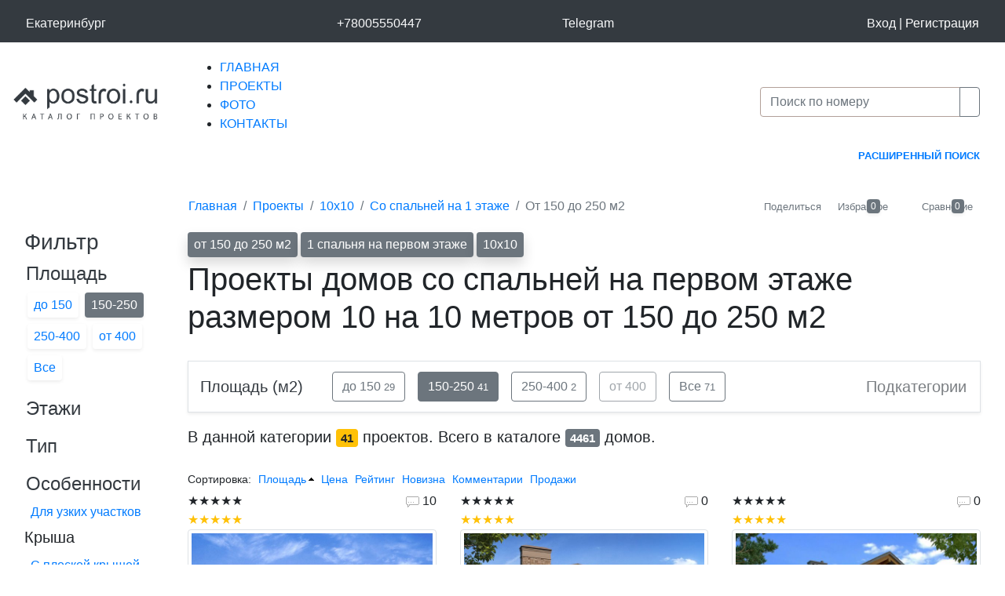

--- FILE ---
content_type: text/html; charset=UTF-8
request_url: http://www.ekb.postroi.ru/projects/livingrooms1_10x10/ot150do250/
body_size: 118888
content:
<!DOCTYPE html>
<html lang="ru" class="no-js">
<head>
    <meta charset="utf-8" />
    <meta name="viewport" content="width=device-width, initial-scale=1, shrink-to-fit=no" />
    <meta name="description" content="Проекты домов со спальней на первом этаже размером 10 на 10 метров. ✔ 4000+ Готовых проектов. ✔ Скидки, доработки, заказ онлайн. ✔ Бесплатная доставка. ☎ 8-800-555-04-47 в Екатеринбурге. Проекты площадью от 150 до 250 м2." />
<meta property="og:title" content="Проекты домов со спальней на первом этаже размером 10 на 10 метров в Екатеринбурге от 150 до 250 м2." />
<meta name="robots" content="noindex, follow" />
<link rel="canonical" href="/projects/livingrooms1_10x10/ot150do250/" />
<link rel="stylesheet" type="text/css" href="https://cdn.jsdelivr.net/npm/bootstrap@4.6.1/dist/css/bootstrap.min.css" />
<link rel="stylesheet" type="text/css" href="/css/main.css?53" />
<link rel="stylesheet" type="text/css" href="/css/common.css?2" />
<link rel="stylesheet" type="text/css" href="/css/mdi/css/materialdesignicons.css?11" />
<link rel="stylesheet" type="text/css" href="/css/fltr.css?1" />
<link rel="stylesheet" type="text/css" href="/assets/cc9f8cc3/listview/styles.css" />
<link rel="stylesheet" type="text/css" href="/assets/ead100d3/pager.css" />
<link rel="stylesheet" type="text/css" href="/css/fltractiv.css?1" />
<title>Проекты домов со спальней на первом этаже размером 10 на 10 метров в Екатеринбурге от 150 до 250 м2.</title>
    <link rel="icon" href="/images/favicon.ico" type="image/x-icon" />
	<link rel="apple-touch-icon" href="/images/touch-icon-iphone.png">
	<link rel="apple-touch-icon" sizes="76x76" href="/images/touch-icon-ipad.png">
	<link rel="apple-touch-icon" sizes="120x120" href="/images/touch-icon-iphone-retina.png">
	<link rel="apple-touch-icon" sizes="152x152" href="/images/touch-icon-ipad-retina.png">
    <link rel="shortcut icon" href="/images/favicon.ico" type="image/x-icon" />
    <meta name="yandex-verification" content="891fde5329098033" />
</head>
<body><script type="text/javascript" src="/js/ccbutton.js?1"></script>
<script type="text/javascript">
/*<![CDATA[*/
document.documentElement.classList.remove('no-js');
/*]]>*/
</script>

	<div class="wrapper">
		<div class="container-fluid bg-dark">
			<div class="row p0 px-0 px-sm-1 px-dm-2 px-lg-3 pb-0 pb-lg-0 text-light">
				<div class="col-auto mr-auto p-3 d-block d-md-none">
					<a href="/" title="Главная">
						<img width=190 alt="Лого" class="lazyload" src="/images/bllogo.gif" data-src="/images/flogob.png">
					</a>
				</div>
				<button class="mx-2 btn collapsed d-inline-block d-md-none col-auto my-auto text-right navbar-dark navbar-toggler"
					data-toggle="collapse" type="button" aria-expanded="false"
					data-target="#supertopmenu">
					<span class="navbar-toggler-icon"></span>
				</button>
				<table class="collapse w-100 mx-3 my-2 d-md-table" id="supertopmenu">
					<tr>
						<td class="text-left tdh1">
							    <a data-toggle="modal" data-target="#subdomain" class="text-light" href="#"><span class="text-nowrap"><i class="mdi mdi-map-marker"
								style="font-size: 24px;"></i><span class="d-none d-sm-inline"
							>Екатеринбург</span></span></a>
<div class="modal fade" id="subdomain" tabindex="-1" role="dialog" aria-labelledby="exampleModalLabel"
		aria-hidden="true">
    <div class="modal-dialog" role="document" style='max-width:500px'>
        <div class="modal-content">
            
                            <div class="modal-header  bg-light">
                    <span class="he5style modal-title text-secondary" id="exampleModalLabel">Выберите регион</span>
                    <button type="button" class="close" data-dismiss="modal" aria-label="Close">
                        <span aria-hidden="true">&times;</span>
                    </button>
                </div>
                        <div class="modal-body">
                                    <div id="yw1" class="list-view">
<div class="row">
<div class="col-xs-12 col-sm-6 text-left">
    <a href="https://postroi.ru/projects/livingrooms1_10x10/ot150do250/">Москва и другие регионы</a></div>
<div class="col-xs-12 col-sm-6 text-left">
    <a href="https://spb.postroi.ru/projects/livingrooms1_10x10/ot150do250/">Санкт-Петербург</a></div>
</div><div class="keys" style="display:none" title="/projects/livingrooms1_10x10/ot150do250/"><span></span><span>2</span></div>
</div>                            </div>
            <div class="modal-footer">
                                    <button type="button" class="btn btn-secondary" data-dismiss="modal">Закрыть</button>
                                            </div>
                    </div>
    </div>
</div>						</td>
						<td class="text-center tdh1">
							<a class="text-light" rel="nofollow" href="tel:+78005550447"><i class="ml-1 mdi mdi-phone mr-1"
								style="font-size: 24px;"></i><span class="d-none
                                d-sm-inline">+78005550447</span></a>						</td>
                        <td class="text-center tdh1">
                                                        <a class="text-light" rel="nofollow" target="_blank" href="https://t.me/+79955016140"><i class="ml-1 mdi mdi-telega mr-1"
								style="font-size: 24px;"></i><span class="d-none d-sm-inline"
							    >Telegram</span></a>                        </td>
							<!--                            -->						<td class="text-right">
															<a rel="nofollow" class="text-light" href="/login/"><span class="text-nowrap"><i class="mdi mdi-login"
									style="font-size: 24px;"></i>Вход</span></a> | <a rel="nofollow" class="text-white" href="/reg/"><span class="text-nowrap"><i class="mdi mdi-account-plus-outline"
									style="font-size: 24px;"></i>Регистрация</span></a>													</td>
					</tr>
					<tr class="d-sm-none">
						<td colspan=5 class="py-3">
						<table class="w-100 border-top">
						<tr class="d-md-none">
						<td class="text-left pt-3">
							<a href="/projects/" class="text-light">ПРОЕКТЫ</a>
						</td>
						<td class="text-center pt-3">
							<a href="/photos/" class="text-light">ФОТО</a>
						</td>
						<td class="text-right pt-3">
							<a href="/contacts/" class="text-light">КОНТАКТЫ</a>
						</td>
						</tr>
						</table>
						</td>
					</tr>
				</table>
			</div>
		</div>
    <div class="sky">
		<div class="pt-1 ng">
			<div class="header col-12 mt-3 py-2 py-lg-0 lenta">
				<div class="row align-items-center px-3">
												<div id="logo" class="px-0 pr-lg-3 mt-0 mb-3 mb-lg-0 col-xs-12 col-md-3 col-lg-3 col-xl-2 text-left d-none d-md-block">
													<a href="/" title="Главная">
								<img width=190 alt="Лого" class="lazyload" src="/images/bllogo.gif" data-src="/images/logo_dark.png">
							</a>
												</div>
						<div class="px-0 pl-md-3 px-lg-1 px-xl-3 mt-0 mb-3 mb-lg-0 col-xs-12 col-md-9 col-lg-6 col-xl-7 d-none d-sm-block">
								<nav class="main_menu">
									<ul id="yw2">
<li><a href="/">ГЛАВНАЯ</a></li>
<li class="active"><a href="/projects/">ПРОЕКТЫ</a></li>
<li><a href="/photos/">ФОТО</a></li>
<li><a href="/contacts/">КОНТАКТЫ</a></li>
</ul><span></span></nav></div>
								
						
						<div id="search" class="px-0 px-lg-3 col-xs-12 col-lg-3 my-0 text-right d-inline-block">
								<form action="/projects/search/" class="input-group">
										<input type="text" class="form-control" name="Project[alias]"
											style="border-color: #b2a099;"
											placeholder="Поиск по номеру" value="">
										<span class="input-group-append">
											<button type="submit"
											class="btn btn-outline-secondary mdi mdi-magnify" style="font-size: 15px;"></button>
										</span>
								</form>
						</div>
				</div>
            </div> 
		
				<div class="text-right px-sm-1 px-dm-2 px-lg-3 linksticker">
									<i class="mdi mdi-arrow-right-bold sticker d-none"></i>
									<a class="small pr-3 link"
										href="/projects/search/"><b>РАСШИРЕННЫЙ ПОИСК</b></a></div>

			<div class="container-fluid pt-3">
            	<div class="row px-0 px-sm-1 px-dm-2 px-lg-3 mt-4">
		<div class="col-md-12 col-lg-2">
		</div>
		<div class="col-md-12 col-lg-10 mb-3 mb-sm-0">
			<table class="border-0 w-100 comparecart">
			<tr class="align-middle"><td class="pr-2">
									<ol class="breadcrumb bg-transparent p-0 m-0" itemtype="http://schema.org/BreadcrumbList" id="brc0001">
<li class="breadcrumb-item" itemscope itemprop="itemListElement" itemtype="http://schema.org/ListItem"><a href="/" itemprop="item"><span itemprop="name" class="mdi mdi-home-outline align-top">Главная</span><meta itemprop="position" content="1"></a></li><li class="breadcrumb-item" itemscope itemprop="itemListElement" itemtype="http://schema.org/ListItem"><a href="/projects/" itemprop="item"><span itemprop="name">Проекты</span></a><meta itemprop="position" content="2"></li><li class="breadcrumb-item" itemscope itemprop="itemListElement" itemtype="http://schema.org/ListItem"><a href="/10x10/" itemprop="item"><span itemprop="name">10х10</span></a><meta itemprop="position" content="3"></li><li class="breadcrumb-item" itemscope itemprop="itemListElement" itemtype="http://schema.org/ListItem"><a href="/projects/livingrooms1_10x10/" itemprop="item"><span itemprop="name">Со спальней на 1 этаже</span></a><meta itemprop="position" content="4"></li><li class="breadcrumb-item active" itemscope itemprop="itemListElement" itemtype="http://schema.org/ListItem"><link itemprop="item" href="/projects/livingrooms1_10x10/ot150do250/"><span itemprop="name">От 150 до 250 м2</span><meta itemprop="position" content="5"></link></li></ol>							</td><td class="pl-1 text-right">
			<div class="d-inline-block pr-4 pr-xs-5">
				<div class="row align-items-center">
					<div class="col-4 px-3">		<a id="sharepop"
			class="text-decoration-none text-center
			d-inline-block text-secondary" href="#">
			<i class="mdi mdi-share-variant h4" title="Поделиться"></i>
			<small class="d-none d-lg-block">Поделиться</small></a>
</div>
					<div class="col-4 px-3"><a id="cart" class="text-decoration-none text-center
							d-inline-block text-secondary" style="position:relative;" href="/projects/cart/"><i class="mdi mdi-heart-outline h4" title="Избранное"></i>
			<small class="d-none d-lg-block">Избранное</small><span class=
			"shadow-sm badge badge-secondary font-weight-normal"
			style="position:absolute;
			top:0px;left:50%;margin-left:5px;">0</span></a></div>
					<div class="col-4 px-0 pl-3"><a id="compare" class="text-decoration-none text-center
							d-inline-block text-secondary" style="position:relative;" href="/projects/compare/"><i class="mdi mdi-cmp h4" title="Сравнение"></i>
			<small class="d-none d-lg-block">Сравнение</small><span class=
			"shadow-sm badge badge-secondary font-weight-normal"
			style="position:absolute;
			top:0px;left:50%;margin-left:5px;">0</span></a></div>
				</div>
			</div>
			</td></tr>
		</table>
		</div>
	</div>
	<div class="row px-0 px-sm-1 px-dm-2 px-lg-3 mt-3">
		<aside class="col-xs-12 col-lg-2">
						<div class="fltrgrp pb-3">
	<span class="h3 mb-1 text-dark d-lg-block d-none">Фильтр</span>
	<button class="collapsed text-decoration-none
	text-dark
	btn btn-link w-100 text-left py-1 px-2 bg-grey shadow-sm
	d-block d-lg-none"
	data-toggle="collapse" type="button"
	aria-expanded="false"
	data-target="#collapsefltr">
		<table class="w-100"><tr><td class="h3 p-0 openclose">фильтр</td>
		<td class="text-right align-middle"><div class="collapseico d-inline-block"><i class="mdi mdi-chevron-down h5"></i></div></td><tr></table>
	</button>
	<div id="collapsefltr" class="collapse d-lg-block mt-1 text-break">



	<div class="mb-3 mt-2 fltrgrp">
	<button class=" text-decoration-none
	text-dark
	btn btn-link w-100 text-left p-0"
	data-toggle="collapse" type="button"
	aria-expanded="true"
	data-target="#collapsearea">
		<table class="w-100"><tr><td
		class="h4 selected">Площадь</td>
		<td class="text-right align-middle"><div class="collapseico d-inline-block"><i class="mdi mdi-chevron-down h5"></i></div></td></tr></table>
	</button>
	<div id="collapsearea" class="collapse show mt-1">
<a href="/projects/livingrooms1_10x10/do150/" class=" noscrl text-decoration-none
						d-inline-block px-2 py-1 m-1 shadow-sm rounded bg-grey">до 150</a><a href="/projects/livingrooms1_10x10/" title="сбросить фильтр"
						class=" noscrl text-decoration-none d-inline-block px-2 py-1
						m-1 shadow-sm rounded bg-secondary text-white">
						<i class="mdi mdi-close-circle"></i> 150-250</a><a href="/projects/livingrooms1_10x10/ot250do400/" class=" noscrl text-decoration-none
						d-inline-block px-2 py-1 m-1 shadow-sm rounded bg-grey">250-400</a><a href="/projects/livingrooms1_10x10/ot400/" class=" noscrl text-decoration-none
						d-inline-block px-2 py-1 m-1 shadow-sm rounded bg-grey">от 400</a><a href="/projects/livingrooms1_10x10/" class=" noscrl text-decoration-none
						d-inline-block px-2 py-1 m-1 shadow-sm rounded bg-grey">Все</a>	</div>
	</div>
	<div class="mb-3 mt-2 fltrgrp">
	<button class="collapsed text-decoration-none
	text-dark
	btn btn-link w-100 text-left p-0"
	data-toggle="collapse" type="button"
	aria-expanded="false"
	data-target="#collapsefloor">
		<table class="w-100"><tr><td
		class="h4 ">Этажи</td>
		<td class="text-right align-middle"><div class="collapseico d-inline-block"><i class="mdi mdi-chevron-down h5"></i></div></td></tr></table>
	</button>
	<div id="collapsefloor" class="collapse  mt-1">
<a href="/projects/livingrooms1_10x10/ot150do250/?one" class=" noscrl text-decoration-none
						d-inline-block px-2 py-1 m-1 shadow-sm rounded bg-grey">1</a><a href="/projects/livingrooms1_10x10/ot150do250/?two" class=" noscrl text-decoration-none
						d-inline-block px-2 py-1 m-1 shadow-sm rounded bg-grey">2</a><a href="/projects/livingrooms1_10x10/ot150do250/?three" class=" noscrl text-decoration-none
						d-inline-block px-2 py-1 m-1 shadow-sm rounded bg-grey">3</a><a href="/projects/livingrooms1_10x10/ot150do250/?four" class=" noscrl text-decoration-none
						d-inline-block px-2 py-1 m-1 shadow-sm rounded bg-grey">4</a><a href="/projects/livingrooms1_10x10/ot150do250/?cokol" class=" noscrl text-decoration-none
						d-block px-2 py-1 my-1"><i class="mdi mdi-checkbox-blank-outline"></i> + цоколь</a><a href="/projects/livingrooms1_10x10/ot150do250/?mansarda" class=" noscrl text-decoration-none
						d-block px-2 py-1 my-1"><i class="mdi mdi-checkbox-blank-outline"></i> + мансарда</a>	</div>
	</div>
	<div class="mb-3 mt-2 fltrgrp">
	<button class="collapsed text-decoration-none
	text-dark
	btn btn-link w-100 text-left p-0"
	data-toggle="collapse" type="button"
	aria-expanded="false"
	data-target="#collapsetype">
		<table class="w-100"><tr><td
		class="h4 ">Тип</td>
		<td class="text-right align-middle"><div class="collapseico d-inline-block"><i class="mdi mdi-chevron-down h5"></i></div></td></tr></table>
	</button>
	<div id="collapsetype" class="collapse  mt-1">
<a href="/projects/livingrooms1_10x10/ot150do250/?town" class=" noscrl text-decoration-none
						d-block px-2 py-1 my-1"><i class="mdi mdi-checkbox-blank-circle-outline"></i> Таунхаусы и блокированные дома</a><a href="/projects/livingrooms1_10x10/ot150do250/?2s" class=" noscrl text-decoration-none
						d-block px-2 py-1 my-1"><i class="mdi mdi-checkbox-blank-circle-outline"></i> На две семьи</a><a href="/projects/livingrooms1_10x10/ot150do250/?mansions" class=" noscrl text-decoration-none
						d-block px-2 py-1 my-1"><i class="mdi mdi-checkbox-blank-circle-outline"></i> Особняки</a><a href="/projects/livingrooms1_10x10/ot150do250/?doma" class=" noscrl text-decoration-none
						d-block px-2 py-1 my-1"><i class="mdi mdi-checkbox-blank-circle-outline"></i> Загородные дома</a><a href="/projects/livingrooms1_10x10/ot150do250/?bany" class=" noscrl text-decoration-none
						d-block px-2 py-1 my-1"><i class="mdi mdi-checkbox-blank-circle-outline"></i> Бани</a><a href="/projects/livingrooms1_10x10/ot150do250/?garages" class=" noscrl text-decoration-none
						d-block px-2 py-1 my-1"><i class="mdi mdi-checkbox-blank-circle-outline"></i> Гаражи</a><a href="/projects/livingrooms1_10x10/ot150do250/?arbors" class=" noscrl text-decoration-none
						d-block px-2 py-1 my-1"><i class="mdi mdi-checkbox-blank-circle-outline"></i> Беседки</a><a href="/projects/livingrooms1_10x10/ot150do250/?pools" class=" noscrl text-decoration-none
						d-block px-2 py-1 my-1"><i class="mdi mdi-checkbox-blank-circle-outline"></i> Бассейны</a>	</div>
	</div>
	<div class="mb-3 mt-2 fltrgrp">
	<button class=" text-decoration-none
	text-dark
	btn btn-link w-100 text-left p-0"
	data-toggle="collapse" type="button"
	aria-expanded="true"
	data-target="#collapseosobennosti">
		<table class="w-100"><tr><td
		class="h4 selected">Особенности</td>
		<td class="text-right align-middle"><div class="collapseico d-inline-block"><i class="mdi mdi-chevron-down h5"></i></div></td></tr></table>
	</button>
	<div id="collapseosobennosti" class="collapse show mt-1">
<a href="/projects/livingrooms1_10x10/ot150do250/?uzk" class=" noscrl text-decoration-none
						d-block px-2 py-1 my-1"><i class="mdi mdi-checkbox-blank-outline"></i> Для узких участков</a><div class="h5">Крыша</div><a href="/projects/livingrooms1_10x10/ot150do250/?flatroof" class=" noscrl text-decoration-none
						d-block px-2 py-1 my-1"><i class="mdi mdi-checkbox-blank-circle-outline"></i> С плоской крышей</a><a href="/projects/livingrooms1_10x10/ot150do250/?1sroof" class=" noscrl text-decoration-none
						d-block px-2 py-1 my-1"><i class="mdi mdi-checkbox-blank-circle-outline"></i> С односкатной крышей</a><a href="/projects/livingrooms1_10x10/ot150do250/?2sroof" class=" noscrl text-decoration-none
						d-block px-2 py-1 my-1"><i class="mdi mdi-checkbox-blank-circle-outline"></i> С двускатной крышей</a><div class="h5">Санузлы</div><a href="/projects/livingrooms1_10x10/ot150do250/?bathrooms2" class=" noscrl text-decoration-none
						d-inline-block px-2 py-1 m-1 shadow-sm rounded bg-grey">2</a><a href="/projects/livingrooms1_10x10/ot150do250/?bathrooms3" class=" noscrl text-decoration-none
						d-inline-block px-2 py-1 m-1 shadow-sm rounded bg-grey">3</a><div class="h5">Спальни</div><a href="/projects/livingrooms1_10x10/ot150do250/?2sp" class=" noscrl text-decoration-none
						d-inline-block px-2 py-1 m-1 shadow-sm rounded bg-grey">2</a><a href="/projects/livingrooms1_10x10/ot150do250/?3sp" class=" noscrl text-decoration-none
						d-inline-block px-2 py-1 m-1 shadow-sm rounded bg-grey">3</a><a href="/projects/livingrooms1_10x10/ot150do250/?4sp" class=" noscrl text-decoration-none
						d-inline-block px-2 py-1 m-1 shadow-sm rounded bg-grey">4</a><a href="/projects/livingrooms1_10x10/ot150do250/?5sp" class=" noscrl text-decoration-none
						d-inline-block px-2 py-1 m-1 shadow-sm rounded bg-grey">5</a><div class="h5">Спальни на 1 этаже</div><a href="/10x10/ot150do250/" title="сбросить фильтр"
						class=" noscrl text-decoration-none d-inline-block px-2 py-1
						m-1 shadow-sm rounded bg-secondary text-white">
						<i class="mdi mdi-close-circle"></i> 1</a><a href="/projects/livingrooms2_10x10/ot150do250/" class=" noscrl text-decoration-none
						d-inline-block px-2 py-1 m-1 shadow-sm rounded bg-grey">2</a><a href="/10x10/ot150do250/?livingrooms3" class=" noscrl text-decoration-none
						d-inline-block px-2 py-1 m-1 shadow-sm rounded bg-grey">3</a><div class="h5">Помещения</div><a href="/projects/livingrooms1_10x10/ot150do250/?with_garages" class=" noscrl text-decoration-none
						d-block px-2 py-1 my-1"><i class="mdi mdi-checkbox-blank-outline"></i> С гаражом</a><a href="/projects/livingrooms1_10x10/ot150do250/?s_saunoy" class=" noscrl text-decoration-none
						d-block px-2 py-1 my-1"><i class="mdi mdi-checkbox-blank-outline"></i> С сауной</a><a href="/projects/livingrooms1_10x10/ot150do250/?s_basseynom" class=" noscrl text-decoration-none
						d-block px-2 py-1 my-1"><i class="mdi mdi-checkbox-blank-outline"></i> С бассейном</a><a href="/projects/livingrooms1_10x10/ot150do250/?kotelnaya" class=" noscrl text-decoration-none
						d-block px-2 py-1 my-1"><i class="mdi mdi-checkbox-blank-outline"></i> С котельной</a><a href="/projects/livingrooms1_10x10/ot150do250/?wintergarden" class=" noscrl text-decoration-none
						d-block px-2 py-1 my-1"><i class="mdi mdi-checkbox-blank-outline"></i> С зимним садом</a><a href="/projects/livingrooms1_10x10/ot150do250/?sports" class=" noscrl text-decoration-none
						d-block px-2 py-1 my-1"><i class="mdi mdi-checkbox-blank-outline"></i> Со спортзалом</a><a href="/projects/livingrooms1_10x10/ot150do250/?secondlight" class=" noscrl text-decoration-none
						d-block px-2 py-1 my-1"><i class="mdi mdi-checkbox-blank-outline"></i> Со вторым светом</a><a href="/projects/livingrooms1_10x10/ot150do250/?s_terrasoy" class=" noscrl text-decoration-none
						d-block px-2 py-1 my-1"><i class="mdi mdi-checkbox-blank-outline"></i> С террасой</a>	</div>
	</div>
	<div class="mb-3 mt-2 fltrgrp">
	<button class="collapsed text-decoration-none
	text-dark
	btn btn-link w-100 text-left p-0"
	data-toggle="collapse" type="button"
	aria-expanded="false"
	data-target="#collapsemat">
		<table class="w-100"><tr><td
		class="h4 ">Материал</td>
		<td class="text-right align-middle"><div class="collapseico d-inline-block"><i class="mdi mdi-chevron-down h5"></i></div></td></tr></table>
	</button>
	<div id="collapsemat" class="collapse  mt-1">
<a href="/projects/livingrooms1_10x10/ot150do250/?k" class=" noscrl text-decoration-none
						d-block px-2 py-1 my-1"><i class="mdi mdi-checkbox-blank-circle-outline"></i> Кирпичные</a><a href="/projects/livingrooms1_10x10/ot150do250/?p" class=" noscrl text-decoration-none
						d-block px-2 py-1 my-1"><i class="mdi mdi-checkbox-blank-circle-outline"></i> Пенобетонные</a><a href="/projects/livingrooms1_10x10/ot150do250/?d" class=" noscrl text-decoration-none
						d-block px-2 py-1 my-1"><i class="mdi mdi-checkbox-blank-circle-outline"></i> Деревянные</a><a href="/projects/livingrooms1_10x10/ot150do250/?s" class=" noscrl text-decoration-none
						d-block px-2 py-1 my-1"><i class="mdi mdi-checkbox-blank-circle-outline"></i> Каркасные</a><a href="/projects/livingrooms1_10x10/ot150do250/?m" class=" noscrl text-decoration-none
						d-block px-2 py-1 my-1"><i class="mdi mdi-checkbox-blank-circle-outline"></i> Монолитные</a><a href="/projects/livingrooms1_10x10/ot150do250/?poriz" class=" noscrl text-decoration-none
						d-block px-2 py-1 my-1"><i class="mdi mdi-checkbox-blank-circle-outline"></i> Из керамических блоков</a><a href="/projects/livingrooms1_10x10/ot150do250/?brus" class=" noscrl text-decoration-none
						d-block px-2 py-1 my-1"><i class="mdi mdi-checkbox-blank-circle-outline"></i> Из бруса</a><a href="/projects/livingrooms1_10x10/ot150do250/?brevno" class=" noscrl text-decoration-none
						d-block px-2 py-1 my-1"><i class="mdi mdi-checkbox-blank-circle-outline"></i> Из бревна</a><a href="/projects/livingrooms1_10x10/ot150do250/?kamen" class=" noscrl text-decoration-none
						d-block px-2 py-1 my-1"><i class="mdi mdi-checkbox-blank-circle-outline"></i> Каменные</a>	</div>
	</div>
	<div class="mb-3 mt-2 fltrgrp">
	<button class="collapsed text-decoration-none
	text-dark
	btn btn-link w-100 text-left p-0"
	data-toggle="collapse" type="button"
	aria-expanded="false"
	data-target="#collapsestyle">
		<table class="w-100"><tr><td
		class="h4 ">Стиль</td>
		<td class="text-right align-middle"><div class="collapseico d-inline-block"><i class="mdi mdi-chevron-down h5"></i></div></td></tr></table>
	</button>
	<div id="collapsestyle" class="collapse  mt-1">
<a href="/projects/livingrooms1_10x10/ot150do250/?cana" class=" noscrl text-decoration-none
						d-block px-2 py-1 my-1"><i class="mdi mdi-checkbox-blank-circle-outline"></i> Канадские</a><a href="/projects/livingrooms1_10x10/ot150do250/?eng" class=" noscrl text-decoration-none
						d-block px-2 py-1 my-1"><i class="mdi mdi-checkbox-blank-circle-outline"></i> В английском стиле</a><a href="/projects/livingrooms1_10x10/ot150do250/?modern" class=" noscrl text-decoration-none
						d-block px-2 py-1 my-1"><i class="mdi mdi-checkbox-blank-circle-outline"></i> В современном стиле</a><a href="/projects/livingrooms1_10x10/ot150do250/?classic" class=" noscrl text-decoration-none
						d-block px-2 py-1 my-1"><i class="mdi mdi-checkbox-blank-circle-outline"></i> В классическом стиле</a><a href="/projects/livingrooms1_10x10/ot150do250/?evro" class=" noscrl text-decoration-none
						d-block px-2 py-1 my-1"><i class="mdi mdi-checkbox-blank-circle-outline"></i> В европейском стиле</a>	</div>
	</div>
	<div class="mb-3 mt-2 fltrgrp">
	<button class=" text-decoration-none
	text-dark
	btn btn-link w-100 text-left p-0"
	data-toggle="collapse" type="button"
	aria-expanded="true"
	data-target="#collapsesize">
		<table class="w-100"><tr><td
		class="h4 selected">Габариты</td>
		<td class="text-right align-middle"><div class="collapseico d-inline-block"><i class="mdi mdi-chevron-down h5"></i></div></td></tr></table>
	</button>
	<div id="collapsesize" class="collapse show mt-1">
<a href="/projects/livingrooms1_6x8/ot150do250/" class=" noscrl text-decoration-none
						d-block px-2 py-1 my-1"><i class="mdi mdi-checkbox-blank-circle-outline"></i> 6х8</a><a href="/projects/livingrooms1_7x7/ot150do250/" class=" noscrl text-decoration-none
						d-block px-2 py-1 my-1"><i class="mdi mdi-checkbox-blank-circle-outline"></i> 7х7</a><a href="/projects/livingrooms1_7x8/ot150do250/" class=" noscrl text-decoration-none
						d-block px-2 py-1 my-1"><i class="mdi mdi-checkbox-blank-circle-outline"></i> 7х8</a><a href="/projects/livingrooms1_8x8/ot150do250/" class=" noscrl text-decoration-none
						d-block px-2 py-1 my-1"><i class="mdi mdi-checkbox-blank-circle-outline"></i> 8х8</a><a href="/projects/livingrooms1_8x9/ot150do250/" class=" noscrl text-decoration-none
						d-block px-2 py-1 my-1"><i class="mdi mdi-checkbox-blank-circle-outline"></i> 8х9</a><a href="/projects/livingrooms1_8x10/ot150do250/" class=" noscrl text-decoration-none
						d-block px-2 py-1 my-1"><i class="mdi mdi-checkbox-blank-circle-outline"></i> 8х10</a><a href="/projects/livingrooms1_9x9/ot150do250/" class=" noscrl text-decoration-none
						d-block px-2 py-1 my-1"><i class="mdi mdi-checkbox-blank-circle-outline"></i> 9х9</a><a href="/projects/livingrooms1_9x10/ot150do250/" class=" noscrl text-decoration-none
						d-block px-2 py-1 my-1"><i class="mdi mdi-checkbox-blank-circle-outline"></i> 9х10</a><a href="/projects/livingrooms1_9x11/ot150do250/" class=" noscrl text-decoration-none
						d-block px-2 py-1 my-1"><i class="mdi mdi-checkbox-blank-circle-outline"></i> 9х11</a><a href="/projects/livingrooms1/ot150do250/" class=" noscrl text-decoration-none
						d-block px-2 py-1 my-1 rounded bg-secondary shadow text-white"
						title="сбросить фильтр"><i
						class="mdi mdi-close-circle"></i> 10х10</a><a href="/projects/livingrooms1_10x11/ot150do250/" class=" noscrl text-decoration-none
						d-block px-2 py-1 my-1"><i class="mdi mdi-checkbox-blank-circle-outline"></i> 10х11</a><a href="/projects/livingrooms1_10x12/ot150do250/" class=" noscrl text-decoration-none
						d-block px-2 py-1 my-1"><i class="mdi mdi-checkbox-blank-circle-outline"></i> 10х12</a><a href="/projects/livingrooms1_11x11/ot150do250/" class=" noscrl text-decoration-none
						d-block px-2 py-1 my-1"><i class="mdi mdi-checkbox-blank-circle-outline"></i> 11х11</a><a href="/projects/livingrooms1_11x12/ot150do250/" class=" noscrl text-decoration-none
						d-block px-2 py-1 my-1"><i class="mdi mdi-checkbox-blank-circle-outline"></i> 11х12</a><a href="/projects/livingrooms1_12x12/ot150do250/" class=" noscrl text-decoration-none
						d-block px-2 py-1 my-1"><i class="mdi mdi-checkbox-blank-circle-outline"></i> 12х12</a><a href="/projects/livingrooms1_nebolshie/ot150do250/" class=" noscrl text-decoration-none
						d-block px-2 py-1 my-1"><i class="mdi mdi-checkbox-blank-circle-outline"></i> Небольшие</a>	</div>
	</div>
	</div>
	<hr class="d-none d-lg-block">
	</div>
						<!--noindex-->
			<div class="d-none d-lg-block">
			<a class="btn btn-warning py-1 px-3 w-100" href="/projects/discount/">Скидки</a><BR><BR>
			<a class="btn btn-dark py-1 px-3 w-100" href="/projects/new/">Новинки</a><BR><BR>
			<BR><BR>
								<!--noindex-->
    
        
<div class="card bg-grey mb-3 text-muted text-center">
	<div class="p-2 card-header">
		<img width=90 alt="Доставка" class="lazyload" src="/images/bl650.gif" data-src="/advr/bn/delivery.png"><BR>
		Доставка проектов</div>
	<div class="p-2 card-body bg-light" style="font-size:12px;">
		Москва, Санкт-Петербург:<br><strong>1 день</strong>
	</div>
	<div class="p-2 card-body" style="font-size:12px;">
		Новосибирск, Екатеринбург, Нижний Новгород, Казань, Воронеж, Самара:<br>
		<strong>2 дня</strong>
	</div>

	<div class="p-2 card-body bg-light" style="font-size:12px;">
		Тюмень, Калининград, Сочи, Краснодар, Ростов-на-Дону, Владивосток, Пермь, Челябинск, Оренбург:<br>
		<strong>3 дня</strong>
	</div>
	<div class="p-2 card-body" style="font-size:12px;">
		Доставка в другие города России, страны бывшего СНГ и Казахстан:<br>
		<strong>1-5 рабочих дней</strong>
	</div>
</div>
<!--/noindex-->
			</div>
			<!--/noindex-->
				</aside>
		<div class="col-xs-12 col-lg-10">
			<a href="/projects/livingrooms1_10x10/" class="noscrl text-decoration-none
			d-inline-block px-2 py-1 mr-1 my-1 rounded bg-secondary shadow text-white"
			title="сбросить фильтр"><i
			class="mdi mdi-close"></i> от 150 до 250 м2</a><a href="/10x10/ot150do250/" class="noscrl text-decoration-none
			d-inline-block px-2 py-1 mr-1 my-1 rounded bg-secondary shadow text-white"
			title="сбросить фильтр"><i
			class="mdi mdi-close"></i> 1 спальня на первом этаже</a><a href="/projects/livingrooms1/ot150do250/" class="noscrl text-decoration-none
			d-inline-block px-2 py-1 mr-1 my-1 rounded bg-secondary shadow text-white"
			title="сбросить фильтр"><i
			class="mdi mdi-close"></i> 10х10</a><h1>Проекты домов со спальней на первом этаже размером 10 на 10 метров от 150 до 250 м2</h1><BR><div class="row"><div class="list-view order-1 col-12" id="category">
<div class="summary"><div class="text-left"><div class="mb-3 border container-fluid shadow-sm">
	<div class="row bg-grey py-0">
		<div class="col-2 d-none d-xl-block text-dark align-self-center
		lead"><b>Площадь (м2)</b></div>
			<div class="col-xl-7 col-lg-9 col-md-12 align-self-center pr-0 pt-2">
				<a class="noscrl btn btn-outline-secondary mr-3 text-nowrap mb-2" role="button" href="/projects/livingrooms1_10x10/do150/">до 150<span class="text-grey"><small> 29</small></a><a class="noscrl btn btn-outline-secondary mr-3 active text-nowrap mb-2" role="button" href="/projects/livingrooms1_10x10/ot150do250/">150-250<span class="text-grey"><small> 41</small></a><a class="noscrl btn btn-outline-secondary mr-3 text-nowrap mb-2" role="button" href="/projects/livingrooms1_10x10/ot250do400/">250-400<span class="text-grey"><small> 2</small></a><button class="noscrl btn btn-outline-secondary mr-3 text-nowrap mb-2 disabled" aria-disabled="true" tabindex="-1" type="button" dissabled="true">от 400</button><a class="noscrl btn btn-outline-secondary mr-0 text-nowrap mb-2" title="Сбросить фильтр по площади" role="button" href="/projects/livingrooms1_10x10/">Все<span class="text-grey"><small> 71</small></a>			</div>
		<div class="col text-right p-0">
			<button class="collapsed fltrsbtn
			btn px-3 text-left rounded-0 py-3 text-dark
			disabled" type="button"
			data-toggle="collapse" data-target="#collapsesubcat"
			aria-expanded="false"
			aria-controls="collapsesubcat"
			title="Скрыть/показать подкатегории"><span
			class="lead"><b>Подкатегории</b></span></button>
		</div>
	</div>
	<div class="collapse " id="collapsesubcat">
						<div class="row subcat py-2"><div class="col">Подкатегорий нет</div></div>
						<div class="row subcat p-0 bg-secondary">
									<div class="col p-0"><a href="/projects/" class="btn btn-secondary rounded-0 text-center w-100 h-100"><i class="h4 mdi mdi-close"></i> Сбросить фильтры</a></div>
								<div class="col p-0"><a href="/projects/search/" class="btn btn-secondary rounded-0 text-center w-100 h-100"><i class="mdi mdi-magnify h4"></i> Расширенный поиск</a></div></div>
	</div>
</div><div class="lead">В данной категории <span class="badge badge-warning">41</span> проектов.<!--noindex-->
	Всего в каталоге <span class="badge badge-secondary">4461</span> домов.<!--/noindex-->
	</div></div><BR></div><div class="sorter text-left">
Сортировка: <ul>
<li><a rel="nofollow" class="asc" href="https://www.ekb.postroi.ru/projects/livingrooms1_10x10/ot150do250/?sort=total_area.desc">Площадь</a></li>
<li><a rel="nofollow" href="https://www.ekb.postroi.ru/projects/livingrooms1_10x10/ot150do250/?sort=price">Цена</a></li>
<li><a rel="nofollow" href="https://www.ekb.postroi.ru/projects/livingrooms1_10x10/ot150do250/?sort=score">Рейтинг</a></li>
<li><a rel="nofollow" href="https://www.ekb.postroi.ru/projects/livingrooms1_10x10/ot150do250/?sort=created">Новизна</a></li>
<li><a rel="nofollow" href="https://www.ekb.postroi.ru/projects/livingrooms1_10x10/ot150do250/?sort=comments">Комментарии</a></li>
<li><a rel="nofollow" href="https://www.ekb.postroi.ru/projects/livingrooms1_10x10/ot150do250/?sort=sale">Продажи</a></li>
</ul></div><div class="row">
<div class="snippet col-xs-12 col-sm-6 col-lg-4 " itemscope itemtype="http://schema.org/Product">
			<!--noindex-->
				<div class="row">
					<div class="col-6"><div class="bg-white p-0 score"><div
class="text-nowrap text-grey m-0 p-0 stars_grey" title="Суммарная оценка 4.83 (3 оценки)">★★★★★</div><div
class="text-nowrap text-warning bg-white m-0 p-0 stars_yellow" title="Суммарная оценка 4.83 (3 оценки)"
style="width: 97%;">★★★★★</div></div></div>
					<div class="col-6 text-right">
						<img src="/images/baloon.gif" title="Количество комментариев"> 10</div>
				</div>
			<!--/noindex--><div class=snippet_header_wr><a href="/projects/x-150-1p/"><img class="img-fluid img-thumbnail mb5 backgrhover lazyload" data-src="/projects/x-150-1p/p.jpg" src="/images/bl650.gif" alt="" /><noscript><img class="img-fluid img-thumbnail mb5 backgrhover" itemprop="image" src="/projects/x-150-1p/p.jpg" alt="" /></noscript><span class="snippet_header_white" itemprop="name">X-150-1P</span><div class="discount"><img width="38" height="38" src="/images/discount/5-c.png" alt="" /> </div></a></div><div class="prj-list-dscr" itemprop="description"><a href="/projects/x-150-1p/">X-150-1P проект двухэтажного дома из газобетона размером 10 на 10 </a></div><TABLE class="w-100 border-0">
			<TR class="align-top">
				<TD><b>150</b> м<sup>2</sup></TD>
				<TD class=td_right>10.2 х 10 м</TD></TR>
		</TABLE>
		<TABLE class="w-100 border-0 mb-3">
			<TR>
				<TD><span class="price" itemprop="offers" itemscope itemtype="http://schema.org/Offer">
    				<meta itemprop="priceCurrency" content="RUB">
    				<span itemprop="price">36 000</span></span> руб</TD>
			<TD  class="td_right form-group cart_buttons"><span id="cart_x-150-1p"><button onClick="ccButtonСlick(this);" data-name="cart" data-alias="x-150-1p" type="button" class="btn btn-link p-0 ml-2 text-secondary
		button_cart_x-150-1p"><i class="mdi mdi-heart-outline h4" title="Избранное"></i></button></span> <span id="compare_x-150-1p"><button onClick="ccButtonСlick(this);" data-name="compare" data-alias="x-150-1p" type="button" class="btn btn-link p-0 ml-2 text-secondary
		button_compare_x-150-1p"><i class="mdi mdi-cmp h4" title="Сравнение"></i></button></span></TD></TR></TABLE></div>
<div class="snippet col-xs-12 col-sm-6 col-lg-4 " itemscope itemtype="http://schema.org/Product">
			<!--noindex-->
				<div class="row">
					<div class="col-6"><div class="bg-white p-0 score"><div
class="text-nowrap text-grey m-0 p-0 stars_grey" title="Суммарная оценка 4.25 (6 оценок)">★★★★★</div><div
class="text-nowrap text-warning bg-white m-0 p-0 stars_yellow" title="Суммарная оценка 4.25 (6 оценок)"
style="width: 85%;">★★★★★</div></div></div>
					<div class="col-6 text-right">
						<img src="/images/baloon.gif" title="Количество комментариев"> 0</div>
				</div>
			<!--/noindex--><div class=snippet_header_wr><a href="/projects/v-150-1p/"><img class="img-fluid img-thumbnail mb5 backgrhover lazyload" data-src="/projects/v-150-1p/p.jpg" src="/images/bl650.gif" alt="" /><noscript><img class="img-fluid img-thumbnail mb5 backgrhover" itemprop="image" src="/projects/v-150-1p/p.jpg" alt="" /></noscript><span class="snippet_header_white" itemprop="name">V-150-1P</span></a></div><div class="prj-list-dscr" itemprop="description"><a href="/projects/v-150-1p/">V-150-1P проект двухэтажного коттеджа из пеноблоков размером 11 на 10 </a></div><TABLE class="w-100 border-0">
			<TR class="align-top">
				<TD><b>150.73</b> м<sup>2</sup></TD>
				<TD class=td_right>10.5 х 9.5 м</TD></TR>
		</TABLE>
		<TABLE class="w-100 border-0 mb-3">
			<TR>
				<TD><span class="price" itemprop="offers" itemscope itemtype="http://schema.org/Offer">
    				<meta itemprop="priceCurrency" content="RUB">
    				<span itemprop="price">38 000</span></span> руб</TD>
			<TD  class="td_right form-group cart_buttons"><span id="cart_v-150-1p"><button onClick="ccButtonСlick(this);" data-name="cart" data-alias="v-150-1p" type="button" class="btn btn-link p-0 ml-2 text-secondary
		button_cart_v-150-1p"><i class="mdi mdi-heart-outline h4" title="Избранное"></i></button></span> <span id="compare_v-150-1p"><button onClick="ccButtonСlick(this);" data-name="compare" data-alias="v-150-1p" type="button" class="btn btn-link p-0 ml-2 text-secondary
		button_compare_v-150-1p"><i class="mdi mdi-cmp h4" title="Сравнение"></i></button></span></TD></TR></TABLE></div>
<div class="snippet col-xs-12 col-sm-6 col-lg-4 " itemscope itemtype="http://schema.org/Product">
			<!--noindex-->
				<div class="row">
					<div class="col-6"><div class="bg-white p-0 score"><div
class="text-nowrap text-grey m-0 p-0 stars_grey" title="Суммарная оценка 4.9 (5 оценок)">★★★★★</div><div
class="text-nowrap text-warning bg-white m-0 p-0 stars_yellow" title="Суммарная оценка 4.9 (5 оценок)"
style="width: 98%;">★★★★★</div></div></div>
					<div class="col-6 text-right">
						<img src="/images/baloon.gif" title="Количество комментариев"> 0</div>
				</div>
			<!--/noindex--><div class=snippet_header_wr><a href="/projects/x-147-2p/"><img class="img-fluid img-thumbnail mb5 backgrhover lazyload" data-src="/projects/x-147-2p/p.jpg" src="/images/bl650.gif" alt="" /><noscript><img class="img-fluid img-thumbnail mb5 backgrhover" itemprop="image" src="/projects/x-147-2p/p.jpg" alt="" /></noscript><span class="snippet_header_white" itemprop="name">X-147-2P</span><div class="discount"><img width="38" height="38" src="/images/discount/5-c.png" alt="" /> </div></a></div><div class="prj-list-dscr" itemprop="description"><a href="/projects/x-147-2p/">X-147-2P проект двухэтажного коттеджа из пеноблоков размером 10 на 10 </a></div><TABLE class="w-100 border-0">
			<TR class="align-top">
				<TD><b>151.08</b> м<sup>2</sup></TD>
				<TD class=td_right>10 х 9.6 м</TD></TR>
		</TABLE>
		<TABLE class="w-100 border-0 mb-3">
			<TR>
				<TD><span class="price" itemprop="offers" itemscope itemtype="http://schema.org/Offer">
    				<meta itemprop="priceCurrency" content="RUB">
    				<span itemprop="price">33 300</span></span> руб</TD>
			<TD  class="td_right form-group cart_buttons"><span id="cart_x-147-2p"><button onClick="ccButtonСlick(this);" data-name="cart" data-alias="x-147-2p" type="button" class="btn btn-link p-0 ml-2 text-secondary
		button_cart_x-147-2p"><i class="mdi mdi-heart-outline h4" title="Избранное"></i></button></span> <span id="compare_x-147-2p"><button onClick="ccButtonСlick(this);" data-name="compare" data-alias="x-147-2p" type="button" class="btn btn-link p-0 ml-2 text-secondary
		button_compare_x-147-2p"><i class="mdi mdi-cmp h4" title="Сравнение"></i></button></span></TD></TR></TABLE></div>
<div class="snippet col-xs-12 col-sm-6 col-lg-4 " itemscope itemtype="http://schema.org/Product">
			<!--noindex-->
				<div class="row">
					<div class="col-6"><div class="bg-white p-0 score"><div
class="text-nowrap text-grey m-0 p-0 stars_grey" title="Суммарная оценка 4.9 (5 оценок)">★★★★★</div><div
class="text-nowrap text-warning bg-white m-0 p-0 stars_yellow" title="Суммарная оценка 4.9 (5 оценок)"
style="width: 98%;">★★★★★</div></div></div>
					<div class="col-6 text-right">
						<img src="/images/baloon.gif" title="Количество комментариев"> 2</div>
				</div>
			<!--/noindex--><div class=snippet_header_wr><a href="/projects/f-160-1p/"><img class="img-fluid img-thumbnail mb5 backgrhover lazyload" data-src="/projects/f-160-1p/p.jpg" src="/images/bl650.gif" alt="" /><noscript><img class="img-fluid img-thumbnail mb5 backgrhover" itemprop="image" src="/projects/f-160-1p/p.jpg" alt="" /></noscript><span class="snippet_header_white" itemprop="name">F-160-1P</span></a></div><div class="prj-list-dscr" itemprop="description"><a href="/projects/f-160-1p/">F-160-1P проект одноэтажного коттеджа из пеноблоков с мансардой размером 10 на 10 </a></div><TABLE class="w-100 border-0">
			<TR class="align-top">
				<TD><b>151.9</b> м<sup>2</sup></TD>
				<TD class=td_right>10.1 х 10.2 м</TD></TR>
		</TABLE>
		<TABLE class="w-100 border-0 mb-3">
			<TR>
				<TD><span class="price" itemprop="offers" itemscope itemtype="http://schema.org/Offer">
    				<meta itemprop="priceCurrency" content="RUB">
    				<span itemprop="price">39 500</span></span> руб</TD>
			<TD  class="td_right form-group cart_buttons"><span id="cart_f-160-1p"><button onClick="ccButtonСlick(this);" data-name="cart" data-alias="f-160-1p" type="button" class="btn btn-link p-0 ml-2 text-secondary
		button_cart_f-160-1p"><i class="mdi mdi-heart-outline h4" title="Избранное"></i></button></span> <span id="compare_f-160-1p"><button onClick="ccButtonСlick(this);" data-name="compare" data-alias="f-160-1p" type="button" class="btn btn-link p-0 ml-2 text-secondary
		button_compare_f-160-1p"><i class="mdi mdi-cmp h4" title="Сравнение"></i></button></span></TD></TR></TABLE></div>
<div class="snippet col-xs-12 col-sm-6 col-lg-4 " itemscope itemtype="http://schema.org/Product">
			<!--noindex-->
				<div class="row">
					<div class="col-6"><div class="bg-white p-0 score"><div
class="text-nowrap text-grey m-0 p-0 stars_grey" title="Суммарная оценка 4.33 (3 оценки)">★★★★★</div><div
class="text-nowrap text-warning bg-white m-0 p-0 stars_yellow" title="Суммарная оценка 4.33 (3 оценки)"
style="width: 87%;">★★★★★</div></div></div>
					<div class="col-6 text-right">
						<img src="/images/baloon.gif" title="Количество комментариев"> 8</div>
				</div>
			<!--/noindex--><div class=snippet_header_wr><a href="/projects/d-150-1p/"><img class="img-fluid img-thumbnail mb5 backgrhover lazyload" data-src="/projects/d-150-1p/p.jpg" src="/images/bl650.gif" alt="" /><noscript><img class="img-fluid img-thumbnail mb5 backgrhover" itemprop="image" src="/projects/d-150-1p/p.jpg" alt="" /></noscript><span class="snippet_header_white" itemprop="name">D-150-1P</span><div class="discount"><img width="38" height="38" src="/images/discount/5-c.png" alt="" /> </div></a></div><div class="prj-list-dscr" itemprop="description"><a href="/projects/d-150-1p/">D-150-1P проект одноэтажного коттеджа из пеноблоков с мансардой размером 10 на 10 </a></div><TABLE class="w-100 border-0">
			<TR class="align-top">
				<TD><b>153.4</b> м<sup>2</sup></TD>
				<TD class=td_right>9.6 х 10.2 м</TD></TR>
		</TABLE>
		<TABLE class="w-100 border-0 mb-3">
			<TR>
				<TD><span class="price" itemprop="offers" itemscope itemtype="http://schema.org/Offer">
    				<meta itemprop="priceCurrency" content="RUB">
    				<span itemprop="price">20 340</span></span> руб</TD>
			<TD  class="td_right form-group cart_buttons"><span id="cart_d-150-1p"><button onClick="ccButtonСlick(this);" data-name="cart" data-alias="d-150-1p" type="button" class="btn btn-link p-0 ml-2 text-secondary
		button_cart_d-150-1p"><i class="mdi mdi-heart-outline h4" title="Избранное"></i></button></span> <span id="compare_d-150-1p"><button onClick="ccButtonСlick(this);" data-name="compare" data-alias="d-150-1p" type="button" class="btn btn-link p-0 ml-2 text-secondary
		button_compare_d-150-1p"><i class="mdi mdi-cmp h4" title="Сравнение"></i></button></span></TD></TR></TABLE></div>
<div class="snippet col-xs-12 col-sm-6 col-lg-4 " itemscope itemtype="http://schema.org/Product">
			<!--noindex-->
				<div class="row">
					<div class="col-6"><div class="bg-white p-0 score"><div
class="text-nowrap text-grey m-0 p-0 stars_grey" title="Суммарная оценка 5 (1 оценка)">★★★★★</div><div
class="text-nowrap text-warning bg-white m-0 p-0 stars_yellow" title="Суммарная оценка 5 (1 оценка)"
style="width: 100%;">★★★★★</div></div></div>
					<div class="col-6 text-right">
						<img src="/images/baloon.gif" title="Количество комментариев"> 0</div>
				</div>
			<!--/noindex--><div class=snippet_header_wr><a href="/projects/r-155-2k/"><img class="img-fluid img-thumbnail mb5 backgrhover lazyload" data-src="/projects/r-155-2k/p.jpg" src="/images/bl650.gif" alt="" /><noscript><img class="img-fluid img-thumbnail mb5 backgrhover" itemprop="image" src="/projects/r-155-2k/p.jpg" alt="" /></noscript><span class="snippet_header_white" itemprop="name">R-155-2K</span></a></div><div class="prj-list-dscr" itemprop="description"><a href="/projects/r-155-2k/">R-155-2K проект двухэтажного коттеджа из кирпича размером 10 на 10 </a></div><TABLE class="w-100 border-0">
			<TR class="align-top">
				<TD><b>154.06</b> м<sup>2</sup></TD>
				<TD class=td_right>10 х 10 м</TD></TR>
		</TABLE>
		<TABLE class="w-100 border-0 mb-3">
			<TR>
				<TD><span class="price" itemprop="offers" itemscope itemtype="http://schema.org/Offer">
    				<meta itemprop="priceCurrency" content="RUB">
    				<span itemprop="price">38 000</span></span> руб</TD>
			<TD  class="td_right form-group cart_buttons"><span id="cart_r-155-2k"><button onClick="ccButtonСlick(this);" data-name="cart" data-alias="r-155-2k" type="button" class="btn btn-link p-0 ml-2 text-secondary
		button_cart_r-155-2k"><i class="mdi mdi-heart-outline h4" title="Избранное"></i></button></span> <span id="compare_r-155-2k"><button onClick="ccButtonСlick(this);" data-name="compare" data-alias="r-155-2k" type="button" class="btn btn-link p-0 ml-2 text-secondary
		button_compare_r-155-2k"><i class="mdi mdi-cmp h4" title="Сравнение"></i></button></span></TD></TR></TABLE></div>
<div class="snippet col-xs-12 col-sm-6 col-lg-4 " itemscope itemtype="http://schema.org/Product">
			<!--noindex-->
				<div class="row">
					<div class="col-6"><div class="bg-white p-0 score"><div
class="text-nowrap text-grey m-0 p-0 stars_grey" title="Суммарная оценка 4.5 (1 оценка)">★★★★★</div><div
class="text-nowrap text-warning bg-white m-0 p-0 stars_yellow" title="Суммарная оценка 4.5 (1 оценка)"
style="width: 90%;">★★★★★</div></div></div>
					<div class="col-6 text-right">
						<img src="/images/baloon.gif" title="Количество комментариев"> 2</div>
				</div>
			<!--/noindex--><div class=snippet_header_wr><a href="/projects/u-155-4p/"><img class="img-fluid img-thumbnail mb5 backgrhover lazyload" data-src="/projects/u-155-4p/p.jpg" src="/images/bl650.gif" alt="" /><noscript><img class="img-fluid img-thumbnail mb5 backgrhover" itemprop="image" src="/projects/u-155-4p/p.jpg" alt="" /></noscript><span class="snippet_header_white" itemprop="name">U-155-4P</span></a></div><div class="prj-list-dscr" itemprop="description"><a href="/projects/u-155-4p/">U-155-4P проект двухэтажного коттеджа из пеноблоков размером 10 на 10 </a></div><TABLE class="w-100 border-0">
			<TR class="align-top">
				<TD><b>154.06</b> м<sup>2</sup></TD>
				<TD class=td_right>10 х 10 м</TD></TR>
		</TABLE>
		<TABLE class="w-100 border-0 mb-3">
			<TR>
				<TD><span class="price" itemprop="offers" itemscope itemtype="http://schema.org/Offer">
    				<meta itemprop="priceCurrency" content="RUB">
    				<span itemprop="price">38 000</span></span> руб</TD>
			<TD  class="td_right form-group cart_buttons"><span id="cart_u-155-4p"><button onClick="ccButtonСlick(this);" data-name="cart" data-alias="u-155-4p" type="button" class="btn btn-link p-0 ml-2 text-secondary
		button_cart_u-155-4p"><i class="mdi mdi-heart-outline h4" title="Избранное"></i></button></span> <span id="compare_u-155-4p"><button onClick="ccButtonСlick(this);" data-name="compare" data-alias="u-155-4p" type="button" class="btn btn-link p-0 ml-2 text-secondary
		button_compare_u-155-4p"><i class="mdi mdi-cmp h4" title="Сравнение"></i></button></span></TD></TR></TABLE></div>
<div class="snippet col-xs-12 col-sm-6 col-lg-4 " itemscope itemtype="http://schema.org/Product">
			<!--noindex-->
				<div class="row">
					<div class="col-6"><div class="bg-white p-0 score"><div
class="text-nowrap text-grey m-0 p-0 stars_grey" title="Суммарная оценка 5 (5 оценок)">★★★★★</div><div
class="text-nowrap text-warning bg-white m-0 p-0 stars_yellow" title="Суммарная оценка 5 (5 оценок)"
style="width: 100%;">★★★★★</div></div></div>
					<div class="col-6 text-right">
						<img src="/images/baloon.gif" title="Количество комментариев"> 4</div>
				</div>
			<!--/noindex--><div class=snippet_header_wr><a href="/projects/x-155-1p/"><img class="img-fluid img-thumbnail mb5 backgrhover lazyload" data-src="/projects/x-155-1p/p.jpg" src="/images/bl650.gif" alt="" /><noscript><img class="img-fluid img-thumbnail mb5 backgrhover" itemprop="image" src="/projects/x-155-1p/p.jpg" alt="" /></noscript><span class="snippet_header_white" itemprop="name">X-155-1P</span><div class="discount"><img width="38" height="38" src="/images/discount/5-c.png" alt="" /> </div></a></div><div class="prj-list-dscr" itemprop="description"><a href="/projects/x-155-1p/">X-155-1P проект двухэтажного коттеджа из пеноблоков размером 10 на 10 </a></div><TABLE class="w-100 border-0">
			<TR class="align-top">
				<TD><b>155.14</b> м<sup>2</sup></TD>
				<TD class=td_right>10.2 х 10 м</TD></TR>
		</TABLE>
		<TABLE class="w-100 border-0 mb-3">
			<TR>
				<TD><span class="price" itemprop="offers" itemscope itemtype="http://schema.org/Offer">
    				<meta itemprop="priceCurrency" content="RUB">
    				<span itemprop="price">28 800</span></span> руб</TD>
			<TD  class="td_right form-group cart_buttons"><span id="cart_x-155-1p"><button onClick="ccButtonСlick(this);" data-name="cart" data-alias="x-155-1p" type="button" class="btn btn-link p-0 ml-2 text-secondary
		button_cart_x-155-1p"><i class="mdi mdi-heart-outline h4" title="Избранное"></i></button></span> <span id="compare_x-155-1p"><button onClick="ccButtonСlick(this);" data-name="compare" data-alias="x-155-1p" type="button" class="btn btn-link p-0 ml-2 text-secondary
		button_compare_x-155-1p"><i class="mdi mdi-cmp h4" title="Сравнение"></i></button></span></TD></TR></TABLE></div>
<div class="snippet col-xs-12 col-sm-6 col-lg-4 " itemscope itemtype="http://schema.org/Product">
			<!--noindex-->
				<div class="row">
					<div class="col-6"><div class="bg-white p-0 score"><div
class="text-nowrap text-grey m-0 p-0 stars_grey" title="Суммарная оценка 5 (2 оценки)">★★★★★</div><div
class="text-nowrap text-warning bg-white m-0 p-0 stars_yellow" title="Суммарная оценка 5 (2 оценки)"
style="width: 100%;">★★★★★</div></div></div>
					<div class="col-6 text-right">
						<img src="/images/baloon.gif" title="Количество комментариев"> 0</div>
				</div>
			<!--/noindex--><div class=snippet_header_wr><a href="/projects/u-155-3p/"><img class="img-fluid img-thumbnail mb5 backgrhover lazyload" data-src="/projects/u-155-3p/p.jpg" src="/images/bl650.gif" alt="" /><noscript><img class="img-fluid img-thumbnail mb5 backgrhover" itemprop="image" src="/projects/u-155-3p/p.jpg" alt="" /></noscript><span class="snippet_header_white" itemprop="name">U-155-3P</span></a></div><div class="prj-list-dscr" itemprop="description"><a href="/projects/u-155-3p/">U-155-3P проект двухэтажного коттеджа из пеноблоков размером 10 на 10 </a></div><TABLE class="w-100 border-0">
			<TR class="align-top">
				<TD><b>155.31</b> м<sup>2</sup></TD>
				<TD class=td_right>10 х 10 м</TD></TR>
		</TABLE>
		<TABLE class="w-100 border-0 mb-3">
			<TR>
				<TD><span class="price" itemprop="offers" itemscope itemtype="http://schema.org/Offer">
    				<meta itemprop="priceCurrency" content="RUB">
    				<span itemprop="price">38 000</span></span> руб</TD>
			<TD  class="td_right form-group cart_buttons"><span id="cart_u-155-3p"><button onClick="ccButtonСlick(this);" data-name="cart" data-alias="u-155-3p" type="button" class="btn btn-link p-0 ml-2 text-secondary
		button_cart_u-155-3p"><i class="mdi mdi-heart-outline h4" title="Избранное"></i></button></span> <span id="compare_u-155-3p"><button onClick="ccButtonСlick(this);" data-name="compare" data-alias="u-155-3p" type="button" class="btn btn-link p-0 ml-2 text-secondary
		button_compare_u-155-3p"><i class="mdi mdi-cmp h4" title="Сравнение"></i></button></span></TD></TR></TABLE></div>
<div class="snippet col-xs-12 col-sm-6 col-lg-4 " itemscope itemtype="http://schema.org/Product">
			<!--noindex-->
				<div class="row">
					<div class="col-6"><div class="bg-white p-0 score"><div
class="text-nowrap text-grey m-0 p-0 stars_grey" title="Суммарная оценка 5 (1 оценка)">★★★★★</div><div
class="text-nowrap text-warning bg-white m-0 p-0 stars_yellow" title="Суммарная оценка 5 (1 оценка)"
style="width: 100%;">★★★★★</div></div></div>
					<div class="col-6 text-right">
						<img src="/images/baloon.gif" title="Количество комментариев"> 0</div>
				</div>
			<!--/noindex--><div class=snippet_header_wr><a href="/projects/r-155-1k/"><img class="img-fluid img-thumbnail mb5 backgrhover lazyload" data-src="/projects/r-155-1k/p.jpg" src="/images/bl650.gif" alt="" /><noscript><img class="img-fluid img-thumbnail mb5 backgrhover" itemprop="image" src="/projects/r-155-1k/p.jpg" alt="" /></noscript><span class="snippet_header_white" itemprop="name">R-155-1K</span></a></div><div class="prj-list-dscr" itemprop="description"><a href="/projects/r-155-1k/">R-155-1K проект двухэтажного коттеджа из кирпича размером 11 на 11 </a></div><TABLE class="w-100 border-0">
			<TR class="align-top">
				<TD><b>157</b> м<sup>2</sup></TD>
				<TD class=td_right>10.5 х 10.5 м</TD></TR>
		</TABLE>
		<TABLE class="w-100 border-0 mb-3">
			<TR>
				<TD><span class="price" itemprop="offers" itemscope itemtype="http://schema.org/Offer">
    				<meta itemprop="priceCurrency" content="RUB">
    				<span itemprop="price">38 000</span></span> руб</TD>
			<TD  class="td_right form-group cart_buttons"><span id="cart_r-155-1k"><button onClick="ccButtonСlick(this);" data-name="cart" data-alias="r-155-1k" type="button" class="btn btn-link p-0 ml-2 text-secondary
		button_cart_r-155-1k"><i class="mdi mdi-heart-outline h4" title="Избранное"></i></button></span> <span id="compare_r-155-1k"><button onClick="ccButtonСlick(this);" data-name="compare" data-alias="r-155-1k" type="button" class="btn btn-link p-0 ml-2 text-secondary
		button_compare_r-155-1k"><i class="mdi mdi-cmp h4" title="Сравнение"></i></button></span></TD></TR></TABLE></div>
<div class="snippet col-xs-12 col-sm-6 col-lg-4 " itemscope itemtype="http://schema.org/Product">
			<!--noindex-->
				<div class="row">
					<div class="col-6"><div class="bg-white p-0 score"><div
class="text-nowrap text-grey m-0 p-0 stars_grey" title="Суммарная оценка 4.75 (2 оценки)">★★★★★</div><div
class="text-nowrap text-warning bg-white m-0 p-0 stars_yellow" title="Суммарная оценка 4.75 (2 оценки)"
style="width: 95%;">★★★★★</div></div></div>
					<div class="col-6 text-right">
						<img src="/images/baloon.gif" title="Количество комментариев"> 0</div>
				</div>
			<!--/noindex--><div class=snippet_header_wr><a href="/projects/u-157-4k/"><img class="img-fluid img-thumbnail mb5 backgrhover lazyload" data-src="/projects/u-157-4k/p.jpg" src="/images/bl650.gif" alt="" /><noscript><img class="img-fluid img-thumbnail mb5 backgrhover" itemprop="image" src="/projects/u-157-4k/p.jpg" alt="" /></noscript><span class="snippet_header_white" itemprop="name">U-157-4K</span></a></div><div class="prj-list-dscr" itemprop="description"><a href="/projects/u-157-4k/">U-157-4K проект двухэтажного коттеджа из кирпича размером 11 на 11 </a></div><TABLE class="w-100 border-0">
			<TR class="align-top">
				<TD><b>157.22</b> м<sup>2</sup></TD>
				<TD class=td_right>10.5 х 10.5 м</TD></TR>
		</TABLE>
		<TABLE class="w-100 border-0 mb-3">
			<TR>
				<TD><span class="price" itemprop="offers" itemscope itemtype="http://schema.org/Offer">
    				<meta itemprop="priceCurrency" content="RUB">
    				<span itemprop="price">38 000</span></span> руб</TD>
			<TD  class="td_right form-group cart_buttons"><span id="cart_u-157-4k"><button onClick="ccButtonСlick(this);" data-name="cart" data-alias="u-157-4k" type="button" class="btn btn-link p-0 ml-2 text-secondary
		button_cart_u-157-4k"><i class="mdi mdi-heart-outline h4" title="Избранное"></i></button></span> <span id="compare_u-157-4k"><button onClick="ccButtonСlick(this);" data-name="compare" data-alias="u-157-4k" type="button" class="btn btn-link p-0 ml-2 text-secondary
		button_compare_u-157-4k"><i class="mdi mdi-cmp h4" title="Сравнение"></i></button></span></TD></TR></TABLE></div>
<div class="snippet col-xs-12 col-sm-6 col-lg-4 " itemscope itemtype="http://schema.org/Product">
			<!--noindex-->
				<div class="row">
					<div class="col-6"><div class="bg-white p-0 score"><div
class="text-nowrap text-grey m-0 p-0 stars_grey" title="Суммарная оценка 4 (1 оценка)">★★★★★</div><div
class="text-nowrap text-warning bg-white m-0 p-0 stars_yellow" title="Суммарная оценка 4 (1 оценка)"
style="width: 80%;">★★★★★</div></div></div>
					<div class="col-6 text-right">
						<img src="/images/baloon.gif" title="Количество комментариев"> 0</div>
				</div>
			<!--/noindex--><div class=snippet_header_wr><a href="/projects/u-157-3k/"><img class="img-fluid img-thumbnail mb5 backgrhover lazyload" data-src="/projects/u-157-3k/p.jpg" src="/images/bl650.gif" alt="" /><noscript><img class="img-fluid img-thumbnail mb5 backgrhover" itemprop="image" src="/projects/u-157-3k/p.jpg" alt="" /></noscript><span class="snippet_header_white" itemprop="name">U-157-3K</span></a></div><div class="prj-list-dscr" itemprop="description"><a href="/projects/u-157-3k/">U-157-3K проект двухэтажного коттеджа из кирпича размером 10 на 10 </a></div><TABLE class="w-100 border-0">
			<TR class="align-top">
				<TD><b>157.22</b> м<sup>2</sup></TD>
				<TD class=td_right>10 х 10 м</TD></TR>
		</TABLE>
		<TABLE class="w-100 border-0 mb-3">
			<TR>
				<TD><span class="price" itemprop="offers" itemscope itemtype="http://schema.org/Offer">
    				<meta itemprop="priceCurrency" content="RUB">
    				<span itemprop="price">38 000</span></span> руб</TD>
			<TD  class="td_right form-group cart_buttons"><span id="cart_u-157-3k"><button onClick="ccButtonСlick(this);" data-name="cart" data-alias="u-157-3k" type="button" class="btn btn-link p-0 ml-2 text-secondary
		button_cart_u-157-3k"><i class="mdi mdi-heart-outline h4" title="Избранное"></i></button></span> <span id="compare_u-157-3k"><button onClick="ccButtonСlick(this);" data-name="compare" data-alias="u-157-3k" type="button" class="btn btn-link p-0 ml-2 text-secondary
		button_compare_u-157-3k"><i class="mdi mdi-cmp h4" title="Сравнение"></i></button></span></TD></TR></TABLE></div>
<div class="snippet col-xs-12 col-sm-6 col-lg-4 " itemscope itemtype="http://schema.org/Product">
			<!--noindex-->
				<div class="row">
					<div class="col-6"><div class="bg-white p-0 score"><div
class="text-nowrap text-grey m-0 p-0 stars_grey" title="Суммарная оценка 5 (6 оценок)">★★★★★</div><div
class="text-nowrap text-warning bg-white m-0 p-0 stars_yellow" title="Суммарная оценка 5 (6 оценок)"
style="width: 100%;">★★★★★</div></div></div>
					<div class="col-6 text-right">
						<img src="/images/baloon.gif" title="Количество комментариев"> 6</div>
				</div>
			<!--/noindex--><div class=snippet_header_wr><a href="/projects/u-155-2p/"><img class="img-fluid img-thumbnail mb5 backgrhover lazyload" data-src="/projects/u-155-2p/p.jpg" src="/images/bl650.gif" alt="" /><noscript><img class="img-fluid img-thumbnail mb5 backgrhover" itemprop="image" src="/projects/u-155-2p/p.jpg" alt="" /></noscript><span class="snippet_header_white" itemprop="name">U-155-2P</span></a></div><div class="prj-list-dscr" itemprop="description"><a href="/projects/u-155-2p/">U-155-2P проект двухэтажного коттеджа из пеноблоков размером 10 на 10 </a></div><TABLE class="w-100 border-0">
			<TR class="align-top">
				<TD><b>157.47</b> м<sup>2</sup></TD>
				<TD class=td_right>10 х 10 м</TD></TR>
		</TABLE>
		<TABLE class="w-100 border-0 mb-3">
			<TR>
				<TD><span class="price" itemprop="offers" itemscope itemtype="http://schema.org/Offer">
    				<meta itemprop="priceCurrency" content="RUB">
    				<span itemprop="price">38 000</span></span> руб</TD>
			<TD  class="td_right form-group cart_buttons"><span id="cart_u-155-2p"><button onClick="ccButtonСlick(this);" data-name="cart" data-alias="u-155-2p" type="button" class="btn btn-link p-0 ml-2 text-secondary
		button_cart_u-155-2p"><i class="mdi mdi-heart-outline h4" title="Избранное"></i></button></span> <span id="compare_u-155-2p"><button onClick="ccButtonСlick(this);" data-name="compare" data-alias="u-155-2p" type="button" class="btn btn-link p-0 ml-2 text-secondary
		button_compare_u-155-2p"><i class="mdi mdi-cmp h4" title="Сравнение"></i></button></span></TD></TR></TABLE></div>
<div class="snippet col-xs-12 col-sm-6 col-lg-4 " itemscope itemtype="http://schema.org/Product">
			<!--noindex-->
				<div class="row">
					<div class="col-6"><div class="bg-white p-0 score"><div
class="text-nowrap text-grey m-0 p-0 stars_grey" title="Суммарная оценка 4.08 (6 оценок)">★★★★★</div><div
class="text-nowrap text-warning bg-white m-0 p-0 stars_yellow" title="Суммарная оценка 4.08 (6 оценок)"
style="width: 82%;">★★★★★</div></div></div>
					<div class="col-6 text-right">
						<img src="/images/baloon.gif" title="Количество комментариев"> 14</div>
				</div>
			<!--/noindex--><div class=snippet_header_wr><a href="/projects/c-158-1k/"><img class="img-fluid img-thumbnail mb5 backgrhover lazyload" data-src="/projects/c-158-1k/p.jpg" src="/images/bl650.gif" alt="" /><noscript><img class="img-fluid img-thumbnail mb5 backgrhover" itemprop="image" src="/projects/c-158-1k/p.jpg" alt="" /></noscript><span class="snippet_header_white" itemprop="name">C-158-1K</span><div class="discount"><img width="38" height="38" src="/images/discount/5-c.png" alt="" /> </div></a></div><div class="prj-list-dscr" itemprop="description"><a href="/projects/c-158-1k/">C-158-1K проект одноэтажного коттеджа из кирпича с цоколем размером 10 на 10</a></div><TABLE class="w-100 border-0">
			<TR class="align-top">
				<TD><b>157.5</b> м<sup>2</sup></TD>
				<TD class=td_right>9.6 х 10.3 м</TD></TR>
		</TABLE>
		<TABLE class="w-100 border-0 mb-3">
			<TR>
				<TD><span class="price" itemprop="offers" itemscope itemtype="http://schema.org/Offer">
    				<meta itemprop="priceCurrency" content="RUB">
    				<span itemprop="price">28 080</span></span> руб</TD>
			<TD  class="td_right form-group cart_buttons"><span id="cart_c-158-1k"><button onClick="ccButtonСlick(this);" data-name="cart" data-alias="c-158-1k" type="button" class="btn btn-link p-0 ml-2 text-secondary
		button_cart_c-158-1k"><i class="mdi mdi-heart-outline h4" title="Избранное"></i></button></span> <span id="compare_c-158-1k"><button onClick="ccButtonСlick(this);" data-name="compare" data-alias="c-158-1k" type="button" class="btn btn-link p-0 ml-2 text-secondary
		button_compare_c-158-1k"><i class="mdi mdi-cmp h4" title="Сравнение"></i></button></span></TD></TR></TABLE></div>
<div class="snippet col-xs-12 col-sm-6 col-lg-4 " itemscope itemtype="http://schema.org/Product">
			<!--noindex-->
				<div class="row">
					<div class="col-6"><div class="bg-white p-0 score"><div
class="text-nowrap text-grey m-0 p-0 stars_grey" title="Суммарная оценка 4.91 (11 оценок)">★★★★★</div><div
class="text-nowrap text-warning bg-white m-0 p-0 stars_yellow" title="Суммарная оценка 4.91 (11 оценок)"
style="width: 98%;">★★★★★</div></div></div>
					<div class="col-6 text-right">
						<img src="/images/baloon.gif" title="Количество комментариев"> 4</div>
				</div>
			<!--/noindex--><div class=snippet_header_wr><a href="/projects/b-160-1p/"><img class="img-fluid img-thumbnail mb5 backgrhover lazyload" data-src="/projects/b-160-1p/p.jpg" src="/images/bl650.gif" alt="" /><noscript><img class="img-fluid img-thumbnail mb5 backgrhover" itemprop="image" src="/projects/b-160-1p/p.jpg" alt="" /></noscript><span class="snippet_header_white" itemprop="name">B-160-1P</span><div class="discount"><img width="38" height="38" src="/images/discount/5-c.png" alt="" /> </div></a></div><div class="prj-list-dscr" itemprop="description"><a href="/projects/b-160-1p/">B-160-1P проект двухэтажного дома из пеноблоков размером 10 на 10 </a></div><TABLE class="w-100 border-0">
			<TR class="align-top">
				<TD><b>160.64</b> м<sup>2</sup></TD>
				<TD class=td_right>10.1 х 10.1 м</TD></TR>
		</TABLE>
		<TABLE class="w-100 border-0 mb-3">
			<TR>
				<TD><span class="price" itemprop="offers" itemscope itemtype="http://schema.org/Offer">
    				<meta itemprop="priceCurrency" content="RUB">
    				<span itemprop="price">27 000</span></span> руб</TD>
			<TD  class="td_right form-group cart_buttons"><span id="cart_b-160-1p"><button onClick="ccButtonСlick(this);" data-name="cart" data-alias="b-160-1p" type="button" class="btn btn-link p-0 ml-2 text-secondary
		button_cart_b-160-1p"><i class="mdi mdi-heart-outline h4" title="Избранное"></i></button></span> <span id="compare_b-160-1p"><button onClick="ccButtonСlick(this);" data-name="compare" data-alias="b-160-1p" type="button" class="btn btn-link p-0 ml-2 text-secondary
		button_compare_b-160-1p"><i class="mdi mdi-cmp h4" title="Сравнение"></i></button></span></TD></TR></TABLE></div>
<div class="snippet col-xs-12 col-sm-6 col-lg-4 " itemscope itemtype="http://schema.org/Product">
			<!--noindex-->
				<div class="row">
					<div class="col-6"><div class="bg-white p-0 score"><div
class="text-nowrap text-grey m-0 p-0 stars_grey" title="Суммарная оценка 4.88 (4 оценки)">★★★★★</div><div
class="text-nowrap text-warning bg-white m-0 p-0 stars_yellow" title="Суммарная оценка 4.88 (4 оценки)"
style="width: 98%;">★★★★★</div></div></div>
					<div class="col-6 text-right">
						<img src="/images/baloon.gif" title="Количество комментариев"> 0</div>
				</div>
			<!--/noindex--><div class=snippet_header_wr><a href="/projects/u-161-1k/"><img class="img-fluid img-thumbnail mb5 backgrhover lazyload" data-src="/projects/u-161-1k/p.jpg" src="/images/bl650.gif" alt="" /><noscript><img class="img-fluid img-thumbnail mb5 backgrhover" itemprop="image" src="/projects/u-161-1k/p.jpg" alt="" /></noscript><span class="snippet_header_white" itemprop="name">U-161-1K</span></a></div><div class="prj-list-dscr" itemprop="description"><a href="/projects/u-161-1k/">U-161-1K проект двухэтажного дома из кирпича размером 10 на 10 </a></div><TABLE class="w-100 border-0">
			<TR class="align-top">
				<TD><b>160.68</b> м<sup>2</sup></TD>
				<TD class=td_right>10.4 х 10.4 м</TD></TR>
		</TABLE>
		<TABLE class="w-100 border-0 mb-3">
			<TR>
				<TD><span class="price" itemprop="offers" itemscope itemtype="http://schema.org/Offer">
    				<meta itemprop="priceCurrency" content="RUB">
    				<span itemprop="price">38 000</span></span> руб</TD>
			<TD  class="td_right form-group cart_buttons"><span id="cart_u-161-1k"><button onClick="ccButtonСlick(this);" data-name="cart" data-alias="u-161-1k" type="button" class="btn btn-link p-0 ml-2 text-secondary
		button_cart_u-161-1k"><i class="mdi mdi-heart-outline h4" title="Избранное"></i></button></span> <span id="compare_u-161-1k"><button onClick="ccButtonСlick(this);" data-name="compare" data-alias="u-161-1k" type="button" class="btn btn-link p-0 ml-2 text-secondary
		button_compare_u-161-1k"><i class="mdi mdi-cmp h4" title="Сравнение"></i></button></span></TD></TR></TABLE></div>
<div class="snippet col-xs-12 col-sm-6 col-lg-4 " itemscope itemtype="http://schema.org/Product">
			<!--noindex-->
				<div class="row">
					<div class="col-6"><div class="bg-white p-0 score"><div
class="text-nowrap text-grey m-0 p-0 stars_grey" title="Суммарная оценка 5 (2 оценки)">★★★★★</div><div
class="text-nowrap text-warning bg-white m-0 p-0 stars_yellow" title="Суммарная оценка 5 (2 оценки)"
style="width: 100%;">★★★★★</div></div></div>
					<div class="col-6 text-right">
						<img src="/images/baloon.gif" title="Количество комментариев"> 15</div>
				</div>
			<!--/noindex--><div class=snippet_header_wr><a href="/projects/f-162-1p/"><img class="img-fluid img-thumbnail mb5 backgrhover lazyload" data-src="/projects/f-162-1p/p.jpg" src="/images/bl650.gif" alt="" /><noscript><img class="img-fluid img-thumbnail mb5 backgrhover" itemprop="image" src="/projects/f-162-1p/p.jpg" alt="" /></noscript><span class="snippet_header_white" itemprop="name">F-162-1P</span><div class="discount"><img width="38" height="38" src="/images/discount/5-c.png" alt="" /> </div></a></div><div class="prj-list-dscr" itemprop="description"><a href="/projects/f-162-1p/">F-162-1P проект двухэтажного дома из пеноблоков с подвалом размером 10 на 10 </a></div><TABLE class="w-100 border-0">
			<TR class="align-top">
				<TD><b>162</b> м<sup>2</sup></TD>
				<TD class=td_right>10 х 10 м</TD></TR>
		</TABLE>
		<TABLE class="w-100 border-0 mb-3">
			<TR>
				<TD><span class="price" itemprop="offers" itemscope itemtype="http://schema.org/Offer">
    				<meta itemprop="priceCurrency" content="RUB">
    				<span itemprop="price">35 100</span></span> руб</TD>
			<TD  class="td_right form-group cart_buttons"><span id="cart_f-162-1p"><button onClick="ccButtonСlick(this);" data-name="cart" data-alias="f-162-1p" type="button" class="btn btn-link p-0 ml-2 text-secondary
		button_cart_f-162-1p"><i class="mdi mdi-heart-outline h4" title="Избранное"></i></button></span> <span id="compare_f-162-1p"><button onClick="ccButtonСlick(this);" data-name="compare" data-alias="f-162-1p" type="button" class="btn btn-link p-0 ml-2 text-secondary
		button_compare_f-162-1p"><i class="mdi mdi-cmp h4" title="Сравнение"></i></button></span></TD></TR></TABLE></div>
<div class="snippet col-xs-12 col-sm-6 col-lg-4 " itemscope itemtype="http://schema.org/Product">
			<!--noindex-->
				<div class="row">
					<div class="col-6"><div class="bg-white p-0 score"><div
class="text-nowrap text-grey m-0 p-0 stars_grey" title="Суммарная оценка 4.67 (23 оценки)">★★★★★</div><div
class="text-nowrap text-warning bg-white m-0 p-0 stars_yellow" title="Суммарная оценка 4.67 (23 оценки)"
style="width: 93%;">★★★★★</div></div></div>
					<div class="col-6 text-right">
						<img src="/images/baloon.gif" title="Количество комментариев"> 34</div>
				</div>
			<!--/noindex--><div class=snippet_header_wr><a href="/projects/b-162-1p/"><img class="img-fluid img-thumbnail mb5 backgrhover lazyload" data-src="/projects/b-162-1p/p.jpg" src="/images/bl650.gif" alt="" /><noscript><img class="img-fluid img-thumbnail mb5 backgrhover" itemprop="image" src="/projects/b-162-1p/p.jpg" alt="" /></noscript><span class="snippet_header_white" itemprop="name">B-162-1P</span><div class="discount"><img width="38" height="38" src="/images/discount/5-c.png" alt="" /> </div></a><img style="position:absolute; left:0px; top:0px;" src="/images/3d.gif" alt="3d" /></div><div class="prj-list-dscr" itemprop="description"><a href="/projects/b-162-1p/">B-162-1P проект двухэтажного дома из пеноблоков размером 10 на 10 </a></div><TABLE class="w-100 border-0">
			<TR class="align-top">
				<TD><b>162.28</b> м<sup>2</sup></TD>
				<TD class=td_right>9.9 х 9.8 м</TD></TR>
		</TABLE>
		<TABLE class="w-100 border-0 mb-3">
			<TR>
				<TD><span class="price" itemprop="offers" itemscope itemtype="http://schema.org/Offer">
    				<meta itemprop="priceCurrency" content="RUB">
    				<span itemprop="price">25 200</span></span> руб</TD>
			<TD  class="td_right form-group cart_buttons"><span id="cart_b-162-1p"><button onClick="ccButtonСlick(this);" data-name="cart" data-alias="b-162-1p" type="button" class="btn btn-link p-0 ml-2 text-secondary
		button_cart_b-162-1p"><i class="mdi mdi-heart-outline h4" title="Избранное"></i></button></span> <span id="compare_b-162-1p"><button onClick="ccButtonСlick(this);" data-name="compare" data-alias="b-162-1p" type="button" class="btn btn-link p-0 ml-2 text-secondary
		button_compare_b-162-1p"><i class="mdi mdi-cmp h4" title="Сравнение"></i></button></span></TD></TR></TABLE></div>
<div class="snippet col-xs-12 col-sm-6 col-lg-4 " itemscope itemtype="http://schema.org/Product">
			<!--noindex-->
				<div class="row">
					<div class="col-6"><div class="bg-white p-0 score"><div
class="text-nowrap text-grey m-0 p-0 stars_grey" title="Суммарная оценка 4.91 (11 оценок)">★★★★★</div><div
class="text-nowrap text-warning bg-white m-0 p-0 stars_yellow" title="Суммарная оценка 4.91 (11 оценок)"
style="width: 98%;">★★★★★</div></div></div>
					<div class="col-6 text-right">
						<img src="/images/baloon.gif" title="Количество комментариев"> 15</div>
				</div>
			<!--/noindex--><div class=snippet_header_wr><a href="/projects/g-169-1d/"><img class="img-fluid img-thumbnail mb5 backgrhover lazyload" data-src="/projects/g-169-1d/p.jpg" src="/images/bl650.gif" alt="" /><noscript><img class="img-fluid img-thumbnail mb5 backgrhover" itemprop="image" src="/projects/g-169-1d/p.jpg" alt="" /></noscript><span class="snippet_header_white" itemprop="name">G-169-1D</span></a></div><div class="prj-list-dscr" itemprop="description"><a href="/projects/g-169-1d/">G-169-1D проект одноэтажного деревянного дома из бруса с мансардой размером 11 на 10</a></div><TABLE class="w-100 border-0">
			<TR class="align-top">
				<TD><b>163.1</b> м<sup>2</sup></TD>
				<TD class=td_right>10.5 х 10 м</TD></TR>
		</TABLE>
		<TABLE class="w-100 border-0 mb-3">
			<TR>
				<TD><span class="price" itemprop="offers" itemscope itemtype="http://schema.org/Offer">
    				<meta itemprop="priceCurrency" content="RUB">
    				<span itemprop="price">43 800</span></span> руб</TD>
			<TD  class="td_right form-group cart_buttons"><span id="cart_g-169-1d"><button onClick="ccButtonСlick(this);" data-name="cart" data-alias="g-169-1d" type="button" class="btn btn-link p-0 ml-2 text-secondary
		button_cart_g-169-1d"><i class="mdi mdi-heart-outline h4" title="Избранное"></i></button></span> <span id="compare_g-169-1d"><button onClick="ccButtonСlick(this);" data-name="compare" data-alias="g-169-1d" type="button" class="btn btn-link p-0 ml-2 text-secondary
		button_compare_g-169-1d"><i class="mdi mdi-cmp h4" title="Сравнение"></i></button></span></TD></TR></TABLE></div>
<div class="snippet col-xs-12 col-sm-6 col-lg-4 " itemscope itemtype="http://schema.org/Product">
			<!--noindex-->
				<div class="row">
					<div class="col-6"><div class="bg-white p-0 score"><div
class="text-nowrap text-grey m-0 p-0 stars_grey" title="Суммарная оценка 4.33 (3 оценки)">★★★★★</div><div
class="text-nowrap text-warning bg-white m-0 p-0 stars_yellow" title="Суммарная оценка 4.33 (3 оценки)"
style="width: 87%;">★★★★★</div></div></div>
					<div class="col-6 text-right">
						<img src="/images/baloon.gif" title="Количество комментариев"> 0</div>
				</div>
			<!--/noindex--><div class=snippet_header_wr><a href="/projects/r-164-1p/"><img class="img-fluid img-thumbnail mb5 backgrhover lazyload" data-src="/projects/r-164-1p/p.jpg" src="/images/bl650.gif" alt="" /><noscript><img class="img-fluid img-thumbnail mb5 backgrhover" itemprop="image" src="/projects/r-164-1p/p.jpg" alt="" /></noscript><span class="snippet_header_white" itemprop="name">R-164-1P</span></a></div><div class="prj-list-dscr" itemprop="description"><a href="/projects/r-164-1p/">R-164-1P проект двухэтажного дома из пеноблоков размером 10 на 10 </a></div><TABLE class="w-100 border-0">
			<TR class="align-top">
				<TD><b>164.59</b> м<sup>2</sup></TD>
				<TD class=td_right>10 х 10 м</TD></TR>
		</TABLE>
		<TABLE class="w-100 border-0 mb-3">
			<TR>
				<TD><span class="price" itemprop="offers" itemscope itemtype="http://schema.org/Offer">
    				<meta itemprop="priceCurrency" content="RUB">
    				<span itemprop="price">38 000</span></span> руб</TD>
			<TD  class="td_right form-group cart_buttons"><span id="cart_r-164-1p"><button onClick="ccButtonСlick(this);" data-name="cart" data-alias="r-164-1p" type="button" class="btn btn-link p-0 ml-2 text-secondary
		button_cart_r-164-1p"><i class="mdi mdi-heart-outline h4" title="Избранное"></i></button></span> <span id="compare_r-164-1p"><button onClick="ccButtonСlick(this);" data-name="compare" data-alias="r-164-1p" type="button" class="btn btn-link p-0 ml-2 text-secondary
		button_compare_r-164-1p"><i class="mdi mdi-cmp h4" title="Сравнение"></i></button></span></TD></TR></TABLE></div>
<div class="snippet col-xs-12 col-sm-6 col-lg-4 " itemscope itemtype="http://schema.org/Product">
			<!--noindex-->
				<div class="row">
					<div class="col-6"><div class="bg-white p-0 score"><div
class="text-nowrap text-grey m-0 p-0 stars_grey" title="Суммарная оценка 5 (1 оценка)">★★★★★</div><div
class="text-nowrap text-warning bg-white m-0 p-0 stars_yellow" title="Суммарная оценка 5 (1 оценка)"
style="width: 100%;">★★★★★</div></div></div>
					<div class="col-6 text-right">
						<img src="/images/baloon.gif" title="Количество комментариев"> 0</div>
				</div>
			<!--/noindex--><div class=snippet_header_wr><a href="/projects/t-165-1k/"><img class="img-fluid img-thumbnail mb5 backgrhover lazyload" data-src="/projects/t-165-1k/p.jpg" src="/images/bl650.gif" alt="" /><noscript><img class="img-fluid img-thumbnail mb5 backgrhover" itemprop="image" src="/projects/t-165-1k/p.jpg" alt="" /></noscript><span class="snippet_header_white" itemprop="name">T-165-1K</span><div class="discount"><img width="38" height="38" src="/images/discount/5-c.png" alt="" /> </div></a></div><div class="prj-list-dscr" itemprop="description"><a href="/projects/t-165-1k/">T-165-1K проект одноэтажного дома из кирпича с мансардой размером 10 на 10 </a></div><TABLE class="w-100 border-0">
			<TR class="align-top">
				<TD><b>165.1</b> м<sup>2</sup></TD>
				<TD class=td_right>10.2 х 10.2 м</TD></TR>
		</TABLE>
		<TABLE class="w-100 border-0 mb-3">
			<TR>
				<TD><span class="price" itemprop="offers" itemscope itemtype="http://schema.org/Offer">
    				<meta itemprop="priceCurrency" content="RUB">
    				<span itemprop="price">28 080</span></span> руб</TD>
			<TD  class="td_right form-group cart_buttons"><span id="cart_t-165-1k"><button onClick="ccButtonСlick(this);" data-name="cart" data-alias="t-165-1k" type="button" class="btn btn-link p-0 ml-2 text-secondary
		button_cart_t-165-1k"><i class="mdi mdi-heart-outline h4" title="Избранное"></i></button></span> <span id="compare_t-165-1k"><button onClick="ccButtonСlick(this);" data-name="compare" data-alias="t-165-1k" type="button" class="btn btn-link p-0 ml-2 text-secondary
		button_compare_t-165-1k"><i class="mdi mdi-cmp h4" title="Сравнение"></i></button></span></TD></TR></TABLE></div>
<div class="snippet col-xs-12 col-sm-6 col-lg-4 " itemscope itemtype="http://schema.org/Product">
			<!--noindex-->
				<div class="row">
					<div class="col-6"><div class="bg-white p-0 score"><div
class="text-nowrap text-grey m-0 p-0 stars_grey" title="Суммарная оценка 5 (3 оценки)">★★★★★</div><div
class="text-nowrap text-warning bg-white m-0 p-0 stars_yellow" title="Суммарная оценка 5 (3 оценки)"
style="width: 100%;">★★★★★</div></div></div>
					<div class="col-6 text-right">
						<img src="/images/baloon.gif" title="Количество комментариев"> 0</div>
				</div>
			<!--/noindex--><div class=snippet_header_wr><a href="/projects/u-165-1k/"><img class="img-fluid img-thumbnail mb5 backgrhover lazyload" data-src="/projects/u-165-1k/p.jpg" src="/images/bl650.gif" alt="" /><noscript><img class="img-fluid img-thumbnail mb5 backgrhover" itemprop="image" src="/projects/u-165-1k/p.jpg" alt="" /></noscript><span class="snippet_header_white" itemprop="name">U-165-1K</span></a></div><div class="prj-list-dscr" itemprop="description"><a href="/projects/u-165-1k/">U-165-1K проект двухэтажного дома из кирпича с гаражом размером 10 на 10 </a></div><TABLE class="w-100 border-0">
			<TR class="align-top">
				<TD><b>165.5</b> м<sup>2</sup></TD>
				<TD class=td_right>10.1 х 9.7 м</TD></TR>
		</TABLE>
		<TABLE class="w-100 border-0 mb-3">
			<TR>
				<TD><span class="price" itemprop="offers" itemscope itemtype="http://schema.org/Offer">
    				<meta itemprop="priceCurrency" content="RUB">
    				<span itemprop="price">38 000</span></span> руб</TD>
			<TD  class="td_right form-group cart_buttons"><span id="cart_u-165-1k"><button onClick="ccButtonСlick(this);" data-name="cart" data-alias="u-165-1k" type="button" class="btn btn-link p-0 ml-2 text-secondary
		button_cart_u-165-1k"><i class="mdi mdi-heart-outline h4" title="Избранное"></i></button></span> <span id="compare_u-165-1k"><button onClick="ccButtonСlick(this);" data-name="compare" data-alias="u-165-1k" type="button" class="btn btn-link p-0 ml-2 text-secondary
		button_compare_u-165-1k"><i class="mdi mdi-cmp h4" title="Сравнение"></i></button></span></TD></TR></TABLE></div>
<div class="snippet col-xs-12 col-sm-6 col-lg-4 " itemscope itemtype="http://schema.org/Product">
			<!--noindex-->
				<div class="row">
					<div class="col-6"><div class="bg-white p-0 score"><div
class="text-nowrap text-grey m-0 p-0 stars_grey" title="Суммарная оценка 4.86 (7 оценок)">★★★★★</div><div
class="text-nowrap text-warning bg-white m-0 p-0 stars_yellow" title="Суммарная оценка 4.86 (7 оценок)"
style="width: 97%;">★★★★★</div></div></div>
					<div class="col-6 text-right">
						<img src="/images/baloon.gif" title="Количество комментариев"> 0</div>
				</div>
			<!--/noindex--><div class=snippet_header_wr><a href="/projects/r-168-1p/"><img class="img-fluid img-thumbnail mb5 backgrhover lazyload" data-src="/projects/r-168-1p/p.jpg" src="/images/bl650.gif" alt="" /><noscript><img class="img-fluid img-thumbnail mb5 backgrhover" itemprop="image" src="/projects/r-168-1p/p.jpg" alt="" /></noscript><span class="snippet_header_white" itemprop="name">R-168-1P</span></a></div><div class="prj-list-dscr" itemprop="description"><a href="/projects/r-168-1p/">R-168-1P проект одноэтажного дома из пеноблоков с мансардой размером 10 на 10</a></div><TABLE class="w-100 border-0">
			<TR class="align-top">
				<TD><b>168.24</b> м<sup>2</sup></TD>
				<TD class=td_right>10.4 х 10.4 м</TD></TR>
		</TABLE>
		<TABLE class="w-100 border-0 mb-3">
			<TR>
				<TD><span class="price" itemprop="offers" itemscope itemtype="http://schema.org/Offer">
    				<meta itemprop="priceCurrency" content="RUB">
    				<span itemprop="price">38 000</span></span> руб</TD>
			<TD  class="td_right form-group cart_buttons"><span id="cart_r-168-1p"><button onClick="ccButtonСlick(this);" data-name="cart" data-alias="r-168-1p" type="button" class="btn btn-link p-0 ml-2 text-secondary
		button_cart_r-168-1p"><i class="mdi mdi-heart-outline h4" title="Избранное"></i></button></span> <span id="compare_r-168-1p"><button onClick="ccButtonСlick(this);" data-name="compare" data-alias="r-168-1p" type="button" class="btn btn-link p-0 ml-2 text-secondary
		button_compare_r-168-1p"><i class="mdi mdi-cmp h4" title="Сравнение"></i></button></span></TD></TR></TABLE></div>
<div class="snippet col-xs-12 col-sm-6 col-lg-4 " itemscope itemtype="http://schema.org/Product">
			<!--noindex-->
				<div class="row">
					<div class="col-6"><div class="bg-white p-0 score"><div
class="text-nowrap text-grey m-0 p-0 stars_grey" title="Суммарная оценка 4.88 (4 оценки)">★★★★★</div><div
class="text-nowrap text-warning bg-white m-0 p-0 stars_yellow" title="Суммарная оценка 4.88 (4 оценки)"
style="width: 98%;">★★★★★</div></div></div>
					<div class="col-6 text-right">
						<img src="/images/baloon.gif" title="Количество комментариев"> 6</div>
				</div>
			<!--/noindex--><div class=snippet_header_wr><a href="/projects/u-144-3p/"><img class="img-fluid img-thumbnail mb5 backgrhover lazyload" data-src="/projects/u-144-3p/p.jpg" src="/images/bl650.gif" alt="" /><noscript><img class="img-fluid img-thumbnail mb5 backgrhover" itemprop="image" src="/projects/u-144-3p/p.jpg" alt="" /></noscript><span class="snippet_header_white" itemprop="name">U-144-3P</span></a></div><div class="prj-list-dscr" itemprop="description"><a href="/projects/u-144-3p/">U-144-3P проект двухэтажного дома из пеноблоков с гаражом размером 10 на 10 </a></div><TABLE class="w-100 border-0">
			<TR class="align-top">
				<TD><b>168.83</b> м<sup>2</sup></TD>
				<TD class=td_right>10 х 10 м</TD></TR>
		</TABLE>
		<TABLE class="w-100 border-0 mb-3">
			<TR>
				<TD><span class="price" itemprop="offers" itemscope itemtype="http://schema.org/Offer">
    				<meta itemprop="priceCurrency" content="RUB">
    				<span itemprop="price">35 000</span></span> руб</TD>
			<TD  class="td_right form-group cart_buttons"><span id="cart_u-144-3p"><button onClick="ccButtonСlick(this);" data-name="cart" data-alias="u-144-3p" type="button" class="btn btn-link p-0 ml-2 text-secondary
		button_cart_u-144-3p"><i class="mdi mdi-heart-outline h4" title="Избранное"></i></button></span> <span id="compare_u-144-3p"><button onClick="ccButtonСlick(this);" data-name="compare" data-alias="u-144-3p" type="button" class="btn btn-link p-0 ml-2 text-secondary
		button_compare_u-144-3p"><i class="mdi mdi-cmp h4" title="Сравнение"></i></button></span></TD></TR></TABLE></div>
<div class="snippet col-xs-12 col-sm-6 col-lg-4 " itemscope itemtype="http://schema.org/Product">
			<!--noindex-->
				<div class="row">
					<div class="col-6"><div class="bg-white p-0 score"><div
class="text-nowrap text-grey m-0 p-0 stars_grey" title="Суммарная оценка 4.5 (1 оценка)">★★★★★</div><div
class="text-nowrap text-warning bg-white m-0 p-0 stars_yellow" title="Суммарная оценка 4.5 (1 оценка)"
style="width: 90%;">★★★★★</div></div></div>
					<div class="col-6 text-right">
						<img src="/images/baloon.gif" title="Количество комментариев"> 10</div>
				</div>
			<!--/noindex--><div class=snippet_header_wr><a href="/projects/c-170-1p/"><img class="img-fluid img-thumbnail mb5 backgrhover lazyload" data-src="/projects/c-170-1p/p.jpg" src="/images/bl650.gif" alt="" /><noscript><img class="img-fluid img-thumbnail mb5 backgrhover" itemprop="image" src="/projects/c-170-1p/p.jpg" alt="" /></noscript><span class="snippet_header_white" itemprop="name">C-170-1P</span><div class="discount"><img width="38" height="38" src="/images/discount/5-c.png" alt="" /> </div></a></div><div class="prj-list-dscr" itemprop="description"><a href="/projects/c-170-1p/">C-170-1P проект двухэтажного дома из пеноблоков размером 10 на 10 </a></div><TABLE class="w-100 border-0">
			<TR class="align-top">
				<TD><b>170.56</b> м<sup>2</sup></TD>
				<TD class=td_right>9.6 х 10.3 м</TD></TR>
		</TABLE>
		<TABLE class="w-100 border-0 mb-3">
			<TR>
				<TD><span class="price" itemprop="offers" itemscope itemtype="http://schema.org/Offer">
    				<meta itemprop="priceCurrency" content="RUB">
    				<span itemprop="price">36 720</span></span> руб</TD>
			<TD  class="td_right form-group cart_buttons"><span id="cart_c-170-1p"><button onClick="ccButtonСlick(this);" data-name="cart" data-alias="c-170-1p" type="button" class="btn btn-link p-0 ml-2 text-secondary
		button_cart_c-170-1p"><i class="mdi mdi-heart-outline h4" title="Избранное"></i></button></span> <span id="compare_c-170-1p"><button onClick="ccButtonСlick(this);" data-name="compare" data-alias="c-170-1p" type="button" class="btn btn-link p-0 ml-2 text-secondary
		button_compare_c-170-1p"><i class="mdi mdi-cmp h4" title="Сравнение"></i></button></span></TD></TR></TABLE></div>
<div class="snippet col-xs-12 col-sm-6 col-lg-4 " itemscope itemtype="http://schema.org/Product">
			<!--noindex-->
				<div class="row">
					<div class="col-6"><div class="bg-white p-0 score"><div
class="text-nowrap text-grey m-0 p-0 stars_grey" title="Суммарная оценка 5 (1 оценка)">★★★★★</div><div
class="text-nowrap text-warning bg-white m-0 p-0 stars_yellow" title="Суммарная оценка 5 (1 оценка)"
style="width: 100%;">★★★★★</div></div></div>
					<div class="col-6 text-right">
						<img src="/images/baloon.gif" title="Количество комментариев"> 0</div>
				</div>
			<!--/noindex--><div class=snippet_header_wr><a href="/projects/u-160-2p/"><img class="img-fluid img-thumbnail mb5 backgrhover lazyload" data-src="/projects/u-171-1a/p.jpg" src="/images/bl650.gif" alt="" /><noscript><img class="img-fluid img-thumbnail mb5 backgrhover" itemprop="image" src="/projects/u-171-1a/p.jpg" alt="" /></noscript><span class="snippet_header_white" itemprop="name">U-160-2P</span></a></div><div class="prj-list-dscr" itemprop="description"><a href="/projects/u-160-2p/">U-160-2P проект двухэтажного дома из пеноблоков размером 10 на 10 </a></div><TABLE class="w-100 border-0">
			<TR class="align-top">
				<TD><b>170.72</b> м<sup>2</sup></TD>
				<TD class=td_right>10.4 х 10.4 м</TD></TR>
		</TABLE>
		<TABLE class="w-100 border-0 mb-3">
			<TR>
				<TD><span class="price" itemprop="offers" itemscope itemtype="http://schema.org/Offer">
    				<meta itemprop="priceCurrency" content="RUB">
    				<span itemprop="price">38 000</span></span> руб</TD>
			<TD  class="td_right form-group cart_buttons"><span id="cart_u-160-2p"><button onClick="ccButtonСlick(this);" data-name="cart" data-alias="u-160-2p" type="button" class="btn btn-link p-0 ml-2 text-secondary
		button_cart_u-160-2p"><i class="mdi mdi-heart-outline h4" title="Избранное"></i></button></span> <span id="compare_u-160-2p"><button onClick="ccButtonСlick(this);" data-name="compare" data-alias="u-160-2p" type="button" class="btn btn-link p-0 ml-2 text-secondary
		button_compare_u-160-2p"><i class="mdi mdi-cmp h4" title="Сравнение"></i></button></span></TD></TR></TABLE></div>
<div class="snippet col-xs-12 col-sm-6 col-lg-4 " itemscope itemtype="http://schema.org/Product">
			<!--noindex-->
				<div class="row">
					<div class="col-6"><div class="bg-white p-0 score"><div
class="text-nowrap text-grey m-0 p-0 stars_grey" title="Суммарная оценка 5 (2 оценки)">★★★★★</div><div
class="text-nowrap text-warning bg-white m-0 p-0 stars_yellow" title="Суммарная оценка 5 (2 оценки)"
style="width: 100%;">★★★★★</div></div></div>
					<div class="col-6 text-right">
						<img src="/images/baloon.gif" title="Количество комментариев"> 0</div>
				</div>
			<!--/noindex--><div class=snippet_header_wr><a href="/projects/i-171-1p/"><img class="img-fluid img-thumbnail mb5 backgrhover lazyload" data-src="/projects/i-171-1p/p.jpg" src="/images/bl650.gif" alt="" /><noscript><img class="img-fluid img-thumbnail mb5 backgrhover" itemprop="image" src="/projects/i-171-1p/p.jpg" alt="" /></noscript><span class="snippet_header_white" itemprop="name">I-171-1P</span></a></div><div class="prj-list-dscr" itemprop="description"><a href="/projects/i-171-1p/">I-171-1P проект двухэтажного дома из пеноблоков размером 10 на 10</a></div><TABLE class="w-100 border-0">
			<TR class="align-top">
				<TD><b>171.2</b> м<sup>2</sup></TD>
				<TD class=td_right>10.1 х 10.2 м</TD></TR>
		</TABLE>
		<TABLE class="w-100 border-0 mb-3">
			<TR>
				<TD><span class="price" itemprop="offers" itemscope itemtype="http://schema.org/Offer">
    				<meta itemprop="priceCurrency" content="RUB">
    				<span itemprop="price">52 800</span></span> руб</TD>
			<TD  class="td_right form-group cart_buttons"><span id="cart_i-171-1p"><button onClick="ccButtonСlick(this);" data-name="cart" data-alias="i-171-1p" type="button" class="btn btn-link p-0 ml-2 text-secondary
		button_cart_i-171-1p"><i class="mdi mdi-heart-outline h4" title="Избранное"></i></button></span> <span id="compare_i-171-1p"><button onClick="ccButtonСlick(this);" data-name="compare" data-alias="i-171-1p" type="button" class="btn btn-link p-0 ml-2 text-secondary
		button_compare_i-171-1p"><i class="mdi mdi-cmp h4" title="Сравнение"></i></button></span></TD></TR></TABLE></div>
<div class="snippet col-xs-12 col-sm-6 col-lg-4 " itemscope itemtype="http://schema.org/Product">
			<!--noindex-->
				<div class="row">
					<div class="col-6"><div class="bg-white p-0 score"><div
class="text-nowrap text-grey m-0 p-0 stars_grey" title="Суммарная оценка 5 (1 оценка)">★★★★★</div><div
class="text-nowrap text-warning bg-white m-0 p-0 stars_yellow" title="Суммарная оценка 5 (1 оценка)"
style="width: 100%;">★★★★★</div></div></div>
					<div class="col-6 text-right">
						<img src="/images/baloon.gif" title="Количество комментариев"> 0</div>
				</div>
			<!--/noindex--><div class=snippet_header_wr><a href="/projects/g-169-2d/"><img class="img-fluid img-thumbnail mb5 backgrhover lazyload" data-src="/projects/g-169-2d/p.jpg" src="/images/bl650.gif" alt="" /><noscript><img class="img-fluid img-thumbnail mb5 backgrhover" itemprop="image" src="/projects/g-169-2d/p.jpg" alt="" /></noscript><span class="snippet_header_white" itemprop="name">G-169-2D</span></a></div><div class="prj-list-dscr" itemprop="description"><a href="/projects/g-169-2d/">G-169-2D проект одноэтажного деревянного дома из бруса с мансардой размером 11 на 10 </a></div><TABLE class="w-100 border-0">
			<TR class="align-top">
				<TD><b>178.6</b> м<sup>2</sup></TD>
				<TD class=td_right>10.5 х 10 м</TD></TR>
		</TABLE>
		<TABLE class="w-100 border-0 mb-3">
			<TR>
				<TD><span class="price" itemprop="offers" itemscope itemtype="http://schema.org/Offer">
    				<meta itemprop="priceCurrency" content="RUB">
    				<span itemprop="price">44 800</span></span> руб</TD>
			<TD  class="td_right form-group cart_buttons"><span id="cart_g-169-2d"><button onClick="ccButtonСlick(this);" data-name="cart" data-alias="g-169-2d" type="button" class="btn btn-link p-0 ml-2 text-secondary
		button_cart_g-169-2d"><i class="mdi mdi-heart-outline h4" title="Избранное"></i></button></span> <span id="compare_g-169-2d"><button onClick="ccButtonСlick(this);" data-name="compare" data-alias="g-169-2d" type="button" class="btn btn-link p-0 ml-2 text-secondary
		button_compare_g-169-2d"><i class="mdi mdi-cmp h4" title="Сравнение"></i></button></span></TD></TR></TABLE></div>
<div class="snippet col-xs-12 col-sm-6 col-lg-4 " itemscope itemtype="http://schema.org/Product">
			<!--noindex-->
				<div class="row">
					<div class="col-6"><div class="bg-white p-0 score"><div
class="text-nowrap text-grey m-0 p-0 stars_grey" title="Суммарная оценка 4.38 (16 оценок)">★★★★★</div><div
class="text-nowrap text-warning bg-white m-0 p-0 stars_yellow" title="Суммарная оценка 4.38 (16 оценок)"
style="width: 88%;">★★★★★</div></div></div>
					<div class="col-6 text-right">
						<img src="/images/baloon.gif" title="Количество комментариев"> 152</div>
				</div>
			<!--/noindex--><div class=snippet_header_wr><a href="/projects/o-203-1k/"><img class="img-fluid img-thumbnail mb5 backgrhover lazyload" data-src="/projects/o-203-1k/p.jpg" src="/images/bl650.gif" alt="" /><noscript><img class="img-fluid img-thumbnail mb5 backgrhover" itemprop="image" src="/projects/o-203-1k/p.jpg" alt="" /></noscript><span class="snippet_header_white" itemprop="name">O-203-1K</span></a></div><div class="prj-list-dscr" itemprop="description"><a href="/projects/o-203-1k/">O-203-1K проект двухэтажного дома из кирпича размером 11 на 11 </a></div><TABLE class="w-100 border-0">
			<TR class="align-top">
				<TD><b>184.29</b> м<sup>2</sup></TD>
				<TD class=td_right>10.5 х 10.5 м</TD></TR>
		</TABLE>
		<TABLE class="w-100 border-0 mb-3">
			<TR>
				<TD><span class="price" itemprop="offers" itemscope itemtype="http://schema.org/Offer">
    				<meta itemprop="priceCurrency" content="RUB">
    				<span itemprop="price">42 510</span></span> руб</TD>
			<TD  class="td_right form-group cart_buttons"><span id="cart_o-203-1k"><button onClick="ccButtonСlick(this);" data-name="cart" data-alias="o-203-1k" type="button" class="btn btn-link p-0 ml-2 text-secondary
		button_cart_o-203-1k"><i class="mdi mdi-heart-outline h4" title="Избранное"></i></button></span> <span id="compare_o-203-1k"><button onClick="ccButtonСlick(this);" data-name="compare" data-alias="o-203-1k" type="button" class="btn btn-link p-0 ml-2 text-secondary
		button_compare_o-203-1k"><i class="mdi mdi-cmp h4" title="Сравнение"></i></button></span></TD></TR></TABLE></div>
<div class="snippet col-xs-12 col-sm-6 col-lg-4 " itemscope itemtype="http://schema.org/Product">
			<!--noindex-->
				<div class="row">
					<div class="col-6"><div class="bg-white p-0 score"><div
class="text-nowrap text-grey m-0 p-0 stars_grey" title="Суммарная оценка 3.94 (8 оценок)">★★★★★</div><div
class="text-nowrap text-warning bg-white m-0 p-0 stars_yellow" title="Суммарная оценка 3.94 (8 оценок)"
style="width: 79%;">★★★★★</div></div></div>
					<div class="col-6 text-right">
						<img src="/images/baloon.gif" title="Количество комментариев"> 4</div>
				</div>
			<!--/noindex--><div class=snippet_header_wr><a href="/projects/b-206-1p/"><img class="img-fluid img-thumbnail mb5 backgrhover lazyload" data-src="/projects/b-206-1p/p.jpg" src="/images/bl650.gif" alt="" /><noscript><img class="img-fluid img-thumbnail mb5 backgrhover" itemprop="image" src="/projects/b-206-1p/p.jpg" alt="" /></noscript><span class="snippet_header_white" itemprop="name">B-206-1P</span><div class="discount"><img width="38" height="38" src="/images/discount/5-c.png" alt="" /> </div></a><img style="position:absolute; left:0px; top:0px;" src="/images/3d.gif" alt="3d" /></div><div class="prj-list-dscr" itemprop="description"><a href="/projects/b-206-1p/">B-206-1P проект двухэтажного дома из пенобетона размером 10 на 10 </a></div><TABLE class="w-100 border-0">
			<TR class="align-top">
				<TD><b>206.1</b> м<sup>2</sup></TD>
				<TD class=td_right>9.5 х 10 м</TD></TR>
		</TABLE>
		<TABLE class="w-100 border-0 mb-3">
			<TR>
				<TD><span class="price" itemprop="offers" itemscope itemtype="http://schema.org/Offer">
    				<meta itemprop="priceCurrency" content="RUB">
    				<span itemprop="price">27 000</span></span> руб</TD>
			<TD  class="td_right form-group cart_buttons"><span id="cart_b-206-1p"><button onClick="ccButtonСlick(this);" data-name="cart" data-alias="b-206-1p" type="button" class="btn btn-link p-0 ml-2 text-secondary
		button_cart_b-206-1p"><i class="mdi mdi-heart-outline h4" title="Избранное"></i></button></span> <span id="compare_b-206-1p"><button onClick="ccButtonСlick(this);" data-name="compare" data-alias="b-206-1p" type="button" class="btn btn-link p-0 ml-2 text-secondary
		button_compare_b-206-1p"><i class="mdi mdi-cmp h4" title="Сравнение"></i></button></span></TD></TR></TABLE></div>
</div><div class="pager"><ul class="pagination" id="yw0"><li class="page-item hidden"><a class="page-link text-dark border-secondary" href="https://www.ekb.postroi.ru/projects/livingrooms1_10x10/ot150do250/">&laquo;</a></li>
<li class="page-item active"><a class="page-link bg-secondary border-secondary" href="https://www.ekb.postroi.ru/projects/livingrooms1_10x10/ot150do250/">1</a></li>
<li class="page-item"><a class="page-link text-dark border-secondary" href="https://www.ekb.postroi.ru/projects/livingrooms1_10x10/ot150do250/2/">2</a></li>
<li class="page-item"><a class="page-link text-dark border-secondary" href="https://www.ekb.postroi.ru/projects/livingrooms1_10x10/ot150do250/2/">&raquo;</a></li></ul></div><div class="keys" style="display:none" title="/projects/livingrooms1_10x10/ot150do250/"><span>1866</span><span>3221</span><span>2623</span><span>311</span><span>200</span><span>4481</span><span>4337</span><span>1865</span><span>3255</span><span>3876</span><span>4518</span><span>4163</span><span>2708</span><span>1344</span><span>2716</span><span>3552</span><span>312</span><span>1998</span><span>2252</span><span>2945</span><span>2117</span><span>3401</span><span>2851</span><span>2141</span><span>1371</span><span>3403</span><span>4603</span><span>2650</span><span>1378</span><span>1848</span></div>
</div></div><br><br>
		</div>
	</div>


			
            <footer class="row pt15 px-0 px-sm-1 px-dm-2 px-lg-3">
				<div class="col-12 mt-3"></div>
                <div class="col-xs-12 col-lg-3 mt10 mb10">
                    <a href="/"><img width=190 alt="Купить проект дома на postroi.ru" class="lazyload" src="/images/bllogo.gif" data-src="/images/flogob.png"></a>
                </div>
                        <nav class="footer_menu col-xs-12 col-lg-7">
                            <ul id="yw3">
<li><a href="/">ГЛАВНАЯ</a></li>
<li class="active"><a href="/projects/">ПРОЕКТЫ</a></li>
<li><a href="/photos/">ФОТО</a></li>
<li><a href="/contacts/">КОНТАКТЫ</a></li>
</ul>                        </nav>

                <div class="col-xs-12 col-sm-6 col-md-3 pb-3">
                        <span class="he5style"><a href="/projects/">Проекты домов</a></span>

                        <p><a class="" href="/projects/k/">Кирпичные</a><BR><a class="" href="/projects/p/">Пенобетонные</a><BR><a class="" href="/projects/d/">Деревянные</a><BR></p><p><a class="" href="/one/">Одноэтажные</a><BR><a class="" href="/two/">Двухэтажные</a><BR><a class="" href="/cokol/">С цоколем</a><BR><a class="" href="/mansarda/">С мансардой</a><BR></p><p></p><p><a class="" href="/uzk/">Для узких участков</a><BR><a class="" href="/with_garages/">Дома с гаражом</a><BR><a class="" href="/flatroof/">С плоской крышей</a><BR></p><a href="/projects/discount/">Со скидками</a><BR><BR>
						<a class="btn btn-dark py-1 px-3" href="/projects/new/">Новые поступления</a>                        
                </div>

                <div class="col-xs-12 col-sm-6 col-md-3">
                        <span class="he5style">Варианты оплаты:<BR></span>
						<table class="mt-2 border-0">
							<tr>
								<td>
									<img class="lazyload" width=65 alt="Кредитная карта" src="/images/bl650.gif" data-src="/images/pay/card.png">
									картой
								</td>
								<td>
									<img width=65 alt="Счет" class="lazyload" src="/images/bl650.gif" data-src="/images/pay/schet.png">
									<span style="white-space: nowrap;">по счету</span>
								</td>
							</tr>
						</table><br>

						<span class="he5style">О компании</span><BR>
						<a href="/about/">О нас</a><BR><BR>
						<a href="/partnership/">Реклама в каталоге</a><BR>
                        <a href="/news/">Новости</a><BR>
                        <a href="/staty/">Статьи</a><BR><BR>

                        					<!--noindex-->

						<a href="https://t.me/+79955016140" target="_blank"
    rel="nofollow" title="Telegram"
    class="h1 whatsapp-button fixed-bottom text-dark text-center m-5 bg-dark justify-content-center
        d-none d-md-flex">
    <i class="mdi mdi-telega text-white align-self-center"></i>
    <span class="whatsapp-button__rings"></span>
    <span class="whatsapp-button__rings"></span>
    <span class="whatsapp-button__rings"></span>
</a>

<a href="https://t.me/+79955016140" target="_blank"
   rel="nofollow" title="Telegram"
   class="fixed-bottom m-0 bg-dark d-table whatsapp-sticker px-4 py-1 d-md-none underli">
    <i class="mdi mdi-telega h4"></i> WhatsApp
</a>
<!--LiveInternet counter--><img id="licnt3DD3" width="31" height="31" style="border:0" 
title=""
src="[data-uri]"
alt=""/><script>(function(d,s){d.getElementById("licnt3DD3").src=
"//counter.yadro.ru/hit?t45.6;r"+escape(d.referrer)+
((typeof(s)=="undefined")?"":";s"+s.width+"*"+s.height+"*"+
(s.colorDepth?s.colorDepth:s.pixelDepth))+";u"+escape(d.URL)+
";h"+escape(d.title.substring(0,150))+";"+Math.random()})
(document,screen)</script><!--/LiveInternet-->
<!-- Google analytics -->
<script>

    var _gaq = _gaq || [];
    _gaq.push(['_setAccount', 'UA-33106975-1']);
    _gaq.push(['_trackPageview']);

    (function() {
        var ga = document.createElement('script'); //ga.type = 'text/javascript';
		ga.async = true;
        ga.src = ('https:' == document.location.protocol ? 'https://ssl' : 'http://www') + '.google-analytics.com/ga.js';
        var s = document.getElementsByTagName('script')[0]; s.parentNode.insertBefore(ga, s);
    })();

</script>
<!-- /Google analytics -->

<script>
    var userip = "172.18.0.2";
</script>
<!-- Yandex.Metrika counter -->
<script type="text/javascript" >
    (function (d, w, c) {
        (w[c] = w[c] || []).push(function() {
            try {
                w.yaCounter47719003 = new Ya.Metrika({
                    id:47719003,
                    clickmap:true,
                    trackLinks:true,
                    accurateTrackBounce:true,
                    webvisor:true,
					params:{'ip': userip}
                });
            } catch(e) { }
        });

        var n = d.getElementsByTagName("script")[0],
            s = d.createElement("script"),
            f = function () { n.parentNode.insertBefore(s, n); };
        s.type = "text/javascript";
        s.async = true;
        s.src = "https://mc.yandex.ru/metrika/watch.js";

        if (w.opera == "[object Opera]") {
            d.addEventListener("DOMContentLoaded", f, false);
        } else { f(); }
    })(document, window, "yandex_metrika_callbacks");
</script>
<noscript><div><img src="https://mc.yandex.ru/watch/47719003" style="position:absolute; left:-9999px;" alt="" /></div></noscript>
<!-- /Yandex.Metrika counter -->


    					<!--/noindex-->
                </div>

                <div class="col-xs-12 col-sm-6 col-md-3">
                    <!--noindex-->
                        <span class="he5style"><a href="/faq/">Часто задаваемые вопросы:</a></span>
                        <ul class="menu">
                            <li><a href="/faq/faq/#q7">Как купить?</a></li>
                            <li><a href="/faq/dostavka/">Доставка</a></li>
                            <li><a href="/faq/faq/#q3">Доработки и перепланировки</a></li>
                            <li><a href="/services/">Услуги</a></li>

                        </ul>

                        <span class="he5style"><a href="/faq/sostav/">Состав документации:</a></span>
                        <br>
                        <div class="mt-2">
						<iframe allowfullscreen="" class="border-0 lazyload" data-src="//www.youtube.com/embed/Okxl_7-zCtI" style="width:100%; max-width:250px;"></iframe></div>
                    <!--/noindex-->
                </div>

                <div class="col-xs-12 col-sm-6 col-md-3">
                    <!--noindex-->
                        <span class="he5style"><a href="/contacts/">Наши координаты:</a></span>
                        <p>
                            <i class="mdi mdi-phone"></i> <a href="tel:+78005550447">+78005550447</a><br>
                            <i class="mdi mdi-email"></i> <a rel="nofollow" title="email" href="mailto:info@postroi.ru">info@postroi.ru</a><br>                            <i class="mdi mdi-telega"></i> <a href="https://t.me/+79955016140" target="_blank">+79955016140</a><br>
                                                    </p>

                        

                        <div id="social">
                            <a rel="nofollow" href="https://vk.com/postroiru" target="_blank"><img width=48 alt="вконтакте" class="lazyload" src="/images/bl650.gif" data-src="/images/social/new/vk.png"></a>
                            <a rel="nofollow" href="http://ok.ru/group/53273689522414?st._aid=ExternalGroupWidget_OpenGroup" target="_blank"><img width=48 alt="одноклассники" class="lazyload" src="/images/bl650.gif" data-src="/images/social/new/odnoklassniki.png"></a>
                            <a rel="nofollow" href="https://www.youtube.com/channel/UCvlYXiMuE9ngNUoewd-fmvw" target="_blank"><img width=48 alt="youtube"  class="lazyload" src="/images/bl650.gif" data-src="/images/social/new/youtube.png"></a>
                            <a rel="nofollow" href="https://www.facebook.com/deltaplans" target="_blank"><img width=48 alt="facebook" class="lazyload" src="/images/bl650.gif" data-src="/images/social/new/facebook.png"></a>
                        </div><BR>
                    <!--/noindex-->
                </div>
            </footer>
        </div>
        </div>
		<div id="subfooter">
            Copyright Postroi.ru © 2002-2026        </div>
    </div>
	</div>

<script type="text/javascript" src="https://cdn.jsdelivr.net/npm/jquery@3.5.1/dist/jquery.min.js"></script>
<script type="text/javascript" src="/assets/7801556/jquery.ba-bbq.min.js"></script>
<script type="text/javascript" src="https://cdn.jsdelivr.net/npm/popper.js@1.16.1/dist/umd/popper.min.js"></script>
<script type="text/javascript" src="https://cdn.jsdelivr.net/npm/bootstrap@4.6.1/dist/js/bootstrap.min.js"></script>
<script type="text/javascript" src="https://cdn.jsdelivr.net/npm/lazysizes@5.2.0/lazysizes.min.js"></script>
<script type="text/javascript" src="/js/utils.js?1"></script>
<script type="text/javascript" src="/assets/cc9f8cc3/listview/jquery.yiilistview.js"></script>
<script type="text/javascript" src="/assets/a6d1fe1b/responsive-paginate.min.js"></script>
<script type="text/javascript" src="/js/sharepop.js?1"></script>
<script type="text/javascript">
/*<![CDATA[*/

	let cords=["scrollX","scrollY"];
	document.addEventListener("DOMContentLoaded", e => {
		if (localStorage[cords[0]])
		{
			if(document.documentElement.scrollWidth>992)
				window.scroll(...cords.map(cord => localStorage[cord]));
			else
				document.getElementById("brc0001").scrollIntoView();
			cords.forEach(cord => localStorage.removeItem(cord));
		}
	}); 
	$( ".noscrl" ).click(function(e) {
		cords.forEach(cord => localStorage[cord] = window[cord]);
	});
	
jQuery(function($) {
jQuery('#category').yiiListView({'ajaxUpdate':[],'ajaxVar':'ajax','pagerClass':'pager','loadingClass':'list\x2Dview\x2Dloading','sorterClass':'sorter\x20text\x2Dleft','enableHistory':false});
$(".pagination").rPage();
jQuery('#yw1').yiiListView({'ajaxUpdate':[],'ajaxVar':'ajax','pagerClass':'pager','loadingClass':'list\x2Dview\x2Dloading','sorterClass':'sorter','enableHistory':false});
});
/*]]>*/
</script>
</body>
</html>